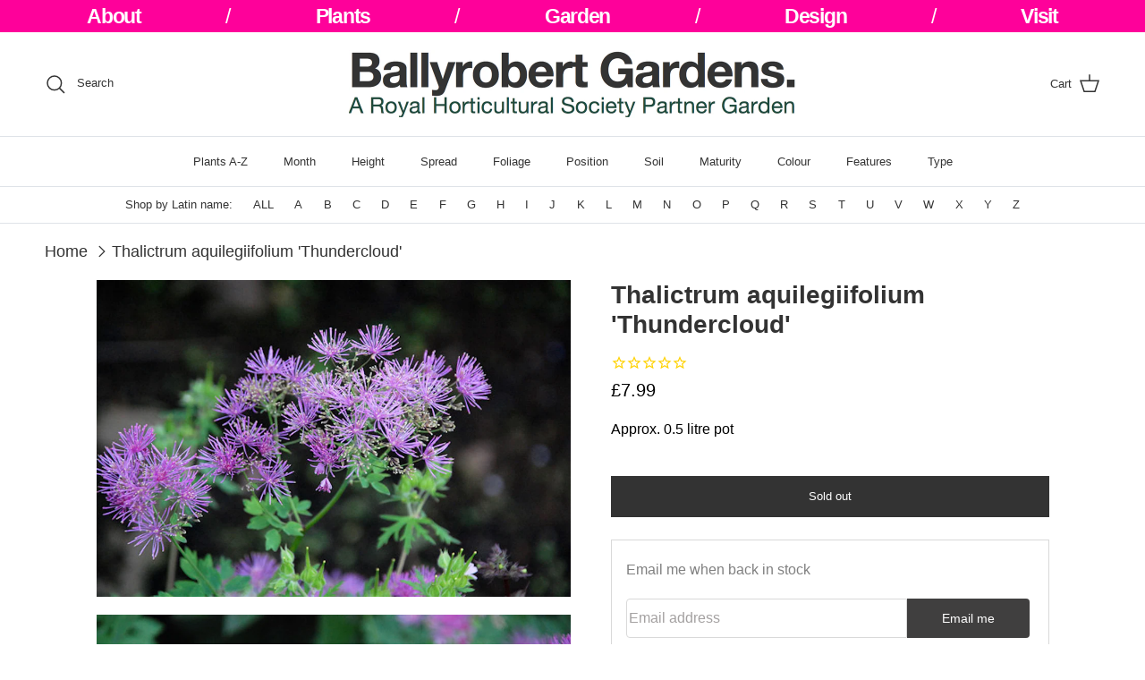

--- FILE ---
content_type: text/html; charset=utf-8
request_url: https://www.ballyrobertgardens.com/products/thalictrum-aquilegiifolium-thundercloud
body_size: 30785
content:
<!doctype html>
<html class="no-js" lang="en" dir="ltr">
<head><meta charset="utf-8">
<meta name="viewport" content="width=device-width,initial-scale=1">
<title>Thalictrum aquilegiifolium &#39;Thundercloud&#39; &ndash; Ballyrobert Gardens</title><link rel="canonical" href="https://www.ballyrobertgardens.com/products/thalictrum-aquilegiifolium-thundercloud"><meta name="description" content="About this cultivar: Thalictrum aquilegiifolium &#39;Thundercloud&#39; is probably the tallest of the species and one of the showiest Meadow-Rues. The species? It has leaves composed of frilled leaflets resembling those of aquilegia (hence the species name) and in early summer it bears clusters of fluffy puffy (thats the stric"><meta property="og:site_name" content="Ballyrobert Gardens">
<meta property="og:url" content="https://www.ballyrobertgardens.com/products/thalictrum-aquilegiifolium-thundercloud">
<meta property="og:title" content="Thalictrum aquilegiifolium &#39;Thundercloud&#39;">
<meta property="og:type" content="product">
<meta property="og:description" content="About this cultivar: Thalictrum aquilegiifolium &#39;Thundercloud&#39; is probably the tallest of the species and one of the showiest Meadow-Rues. The species? It has leaves composed of frilled leaflets resembling those of aquilegia (hence the species name) and in early summer it bears clusters of fluffy puffy (thats the stric"><meta property="og:image" content="http://www.ballyrobertgardens.com/cdn/shop/products/Thalictrum_aquilegiifolium_Thundercloud_1_nbrcg_wi_2x3.JPG?crop=center&height=1200&v=1456498452&width=1200">
  <meta property="og:image:secure_url" content="https://www.ballyrobertgardens.com/cdn/shop/products/Thalictrum_aquilegiifolium_Thundercloud_1_nbrcg_wi_2x3.JPG?crop=center&height=1200&v=1456498452&width=1200">
  <meta property="og:image:width" content="999">
  <meta property="og:image:height" content="666"><meta property="og:price:amount" content="7.99">
  <meta property="og:price:currency" content="GBP"><meta name="twitter:card" content="summary_large_image">
<meta name="twitter:title" content="Thalictrum aquilegiifolium &#39;Thundercloud&#39;">
<meta name="twitter:description" content="About this cultivar: Thalictrum aquilegiifolium &#39;Thundercloud&#39; is probably the tallest of the species and one of the showiest Meadow-Rues. The species? It has leaves composed of frilled leaflets resembling those of aquilegia (hence the species name) and in early summer it bears clusters of fluffy puffy (thats the stric">
<style>:root {
  --page-container-width:          2200px;
  --reading-container-width:       720px;
  --divider-opacity:               0.14;
  --gutter-large:                  30px;
  --gutter-desktop:                20px;
  --gutter-mobile:                 16px;
  --section-padding:               50px;
  --larger-section-padding:        80px;
  --larger-section-padding-mobile: 60px;
  --largest-section-padding:       110px;
  --aos-animate-duration:          0.6s;

  --base-font-family:              Helvetica, Arial, sans-serif;
  --base-font-weight:              400;
  --base-font-style:               normal;
  --heading-font-family:           Helvetica, Arial, sans-serif;
  --heading-font-weight:           700;
  --heading-font-style:            normal;
  --heading-font-letter-spacing:   normal;
  --logo-font-family:              Helvetica, Arial, sans-serif;
  --logo-font-weight:              400;
  --logo-font-style:               normal;
  --nav-font-family:               Helvetica, Arial, sans-serif;
  --nav-font-weight:               400;
  --nav-font-style:                normal;

  --base-text-size:16px;
  --base-line-height:              1.6;
  --input-text-size:16px;
  --smaller-text-size-1:13px;
  --smaller-text-size-2:14px;
  --smaller-text-size-3:13px;
  --smaller-text-size-4:12px;
  --larger-text-size:28px;
  --super-large-text-size:49px;
  --super-large-mobile-text-size:22px;
  --larger-mobile-text-size:22px;
  --logo-text-size:26px;--btn-letter-spacing: normal;
    --btn-text-transform: none;
    --button-text-size: 16px;
    --quickbuy-button-text-size: 14px;
    --small-feature-link-font-size: 1em;
    --input-btn-padding-top: 13px;
    --input-btn-padding-bottom: 13px;--heading-text-transform:none;
  --nav-text-size:                      13px;
  --mobile-menu-font-weight:            600;

  --body-bg-color:                      255 255 255;
  --bg-color:                           255 255 255;
  --body-text-color:                    51 51 51;
  --text-color:                         51 51 51;

  --header-text-col:                    #333333;--header-text-hover-col:             var(--main-nav-link-hover-col);--header-bg-col:                     #ffffff;
  --heading-color:                     51 51 51;
  --body-heading-color:                51 51 51;
  --heading-divider-col:               #dfe3e8;

  --logo-col:                          #333333;
  --main-nav-bg:                       #ffffff;
  --main-nav-link-col:                 #333333;
  --main-nav-link-hover-col:           #fe019a;
  --main-nav-link-featured-col:        #ff3030;

  --link-color:                        51 51 51;
  --body-link-color:                   51 51 51;

  --btn-bg-color:                        51 51 51;
  --btn-bg-hover-color:                  254 1 154;
  --btn-border-color:                    51 51 51;
  --btn-border-hover-color:              254 1 154;
  --btn-text-color:                      255 255 255;
  --btn-text-hover-color:                255 255 255;--btn-alt-bg-color:                    255 255 255;
  --btn-alt-text-color:                  51 51 51;
  --btn-alt-border-color:                51 51 51;
  --btn-alt-border-hover-color:          51 51 51;--btn-ter-bg-color:                    235 235 235;
  --btn-ter-text-color:                  0 0 0;
  --btn-ter-bg-hover-color:              51 51 51;
  --btn-ter-text-hover-color:            255 255 255;--btn-border-radius: 0;
    --btn-inspired-border-radius: 0;--color-scheme-default:                             #ffffff;
  --color-scheme-default-color:                       255 255 255;
  --color-scheme-default-text-color:                  51 51 51;
  --color-scheme-default-head-color:                  51 51 51;
  --color-scheme-default-link-color:                  51 51 51;
  --color-scheme-default-btn-text-color:              255 255 255;
  --color-scheme-default-btn-text-hover-color:        255 255 255;
  --color-scheme-default-btn-bg-color:                51 51 51;
  --color-scheme-default-btn-bg-hover-color:          254 1 154;
  --color-scheme-default-btn-border-color:            51 51 51;
  --color-scheme-default-btn-border-hover-color:      254 1 154;
  --color-scheme-default-btn-alt-text-color:          51 51 51;
  --color-scheme-default-btn-alt-bg-color:            255 255 255;
  --color-scheme-default-btn-alt-border-color:        51 51 51;
  --color-scheme-default-btn-alt-border-hover-color:  51 51 51;

  --color-scheme-1:                             linear-gradient(180deg, rgba(240, 69, 87, 1), rgba(221, 39, 57, 1) 100%);
  --color-scheme-1-color:                       252 250 243;
  --color-scheme-1-text-color:                  51 51 51;
  --color-scheme-1-head-color:                  51 51 51;
  --color-scheme-1-link-color:                  254 1 154;
  --color-scheme-1-btn-text-color:              255 255 255;
  --color-scheme-1-btn-text-hover-color:        255 255 255;
  --color-scheme-1-btn-bg-color:                51 51 51;
  --color-scheme-1-btn-bg-hover-color:          0 0 0;
  --color-scheme-1-btn-border-color:            51 51 51;
  --color-scheme-1-btn-border-hover-color:      0 0 0;
  --color-scheme-1-btn-alt-text-color:          51 51 51;
  --color-scheme-1-btn-alt-bg-color:            255 255 255;
  --color-scheme-1-btn-alt-border-color:        51 51 51;
  --color-scheme-1-btn-alt-border-hover-color:  51 51 51;

  --color-scheme-2:                             linear-gradient(180deg, rgba(240, 69, 87, 1), rgba(221, 39, 57, 1) 100%);
  --color-scheme-2-color:                       254 1 154;
  --color-scheme-2-text-color:                  51 51 51;
  --color-scheme-2-head-color:                  51 51 51;
  --color-scheme-2-link-color:                  254 1 154;
  --color-scheme-2-btn-text-color:              255 255 255;
  --color-scheme-2-btn-text-hover-color:        255 255 255;
  --color-scheme-2-btn-bg-color:                51 51 51;
  --color-scheme-2-btn-bg-hover-color:          0 0 0;
  --color-scheme-2-btn-border-color:            51 51 51;
  --color-scheme-2-btn-border-hover-color:      0 0 0;
  --color-scheme-2-btn-alt-text-color:          51 51 51;
  --color-scheme-2-btn-alt-bg-color:            255 255 255;
  --color-scheme-2-btn-alt-border-color:        51 51 51;
  --color-scheme-2-btn-alt-border-hover-color:  51 51 51;

  /* Shop Pay payment terms */
  --payment-terms-background-color:    #ffffff;--quickbuy-bg: 255 255 255;--body-input-background-color:       rgb(var(--body-bg-color));
  --input-background-color:            rgb(var(--body-bg-color));
  --body-input-text-color:             var(--body-text-color);
  --input-text-color:                  var(--body-text-color);
  --body-input-border-color:           rgb(204, 204, 204);
  --input-border-color:                rgb(204, 204, 204);
  --input-border-color-hover:          rgb(143, 143, 143);
  --input-border-color-active:         rgb(51, 51, 51);

  --swatch-cross-svg:                  url("data:image/svg+xml,%3Csvg xmlns='http://www.w3.org/2000/svg' width='240' height='240' viewBox='0 0 24 24' fill='none' stroke='rgb(204, 204, 204)' stroke-width='0.09' preserveAspectRatio='none' %3E%3Cline x1='24' y1='0' x2='0' y2='24'%3E%3C/line%3E%3C/svg%3E");
  --swatch-cross-hover:                url("data:image/svg+xml,%3Csvg xmlns='http://www.w3.org/2000/svg' width='240' height='240' viewBox='0 0 24 24' fill='none' stroke='rgb(143, 143, 143)' stroke-width='0.09' preserveAspectRatio='none' %3E%3Cline x1='24' y1='0' x2='0' y2='24'%3E%3C/line%3E%3C/svg%3E");
  --swatch-cross-active:               url("data:image/svg+xml,%3Csvg xmlns='http://www.w3.org/2000/svg' width='240' height='240' viewBox='0 0 24 24' fill='none' stroke='rgb(51, 51, 51)' stroke-width='0.09' preserveAspectRatio='none' %3E%3Cline x1='24' y1='0' x2='0' y2='24'%3E%3C/line%3E%3C/svg%3E");

  --footer-divider-col:                #333333;
  --footer-text-col:                   51 51 51;
  --footer-heading-col:                51 51 51;
  --footer-bg-col:                     255 255 255;--product-label-overlay-justify: flex-start;--product-label-overlay-align: flex-start;--product-label-overlay-reduction-text:   #ffffff;
  --product-label-overlay-reduction-bg:     #ff3030;
  --product-label-overlay-reduction-text-weight: 600;
  --product-label-overlay-stock-text:       #ffffff;
  --product-label-overlay-stock-bg:         #fe019a;
  --product-label-overlay-new-text:         #ffffff;
  --product-label-overlay-new-bg:           #fe019a;
  --product-label-overlay-meta-text:        #fe019a;
  --product-label-overlay-meta-bg:          #fe019a;
  --product-label-sale-text:                #ff3030;
  --product-label-sold-text:                #fe019a;
  --product-label-preorder-text:            #3ea36a;

  --product-block-crop-align:               center;

  
  --product-block-price-align:              center;
  --product-block-price-item-margin-start:  .25rem;
  --product-block-price-item-margin-end:    .25rem;
  

  

  --collection-block-image-position:   center center;

  --swatch-picker-image-size:          40px;
  --swatch-crop-align:                 center center;

  --image-overlay-text-color:          255 255 255;--image-overlay-bg:                  rgba(255, 255, 255, 0.0);
  --image-overlay-shadow-start:        rgb(0 0 0 / 0.0);
  --image-overlay-box-opacity:         0.0;--product-inventory-ok-box-color:            #f2faf0;
  --product-inventory-ok-text-color:           #108043;
  --product-inventory-ok-icon-box-fill-color:  #fff;
  --product-inventory-low-box-color:           #fe019a;
  --product-inventory-low-text-color:          #ffffff;
  --product-inventory-low-icon-box-fill-color: none;
  --product-inventory-low-text-color-channels: 16, 128, 67;
  --product-inventory-ok-text-color-channels:  255, 255, 255;

  --rating-star-color: 254 1 154;--overlay-align-left: start;
    --overlay-align-right: end;}html[dir=rtl] {
  --overlay-right-text-m-left: 0;
  --overlay-right-text-m-right: auto;
  --overlay-left-shadow-left-left: 15%;
  --overlay-left-shadow-left-right: -50%;
  --overlay-left-shadow-right-left: -85%;
  --overlay-left-shadow-right-right: 0;
}.image-overlay--bg-box .text-overlay .text-overlay__text {
    --image-overlay-box-bg: 255 255 255;
    --heading-color: var(--body-heading-color);
    --text-color: var(--body-text-color);
    --link-color: var(--body-link-color);
  }::selection {
    background: rgb(var(--body-heading-color));
    color: rgb(var(--body-bg-color));
  }
  ::-moz-selection {
    background: rgb(var(--body-heading-color));
    color: rgb(var(--body-bg-color));
  }.use-color-scheme--default {
  --product-label-sale-text:           #ff3030;
  --product-label-sold-text:           #fe019a;
  --product-label-preorder-text:       #3ea36a;
  --input-background-color:            rgb(var(--body-bg-color));
  --input-text-color:                  var(--body-input-text-color);
  --input-border-color:                rgb(204, 204, 204);
  --input-border-color-hover:          rgb(143, 143, 143);
  --input-border-color-active:         rgb(51, 51, 51);
}</style>

  <link href="//www.ballyrobertgardens.com/cdn/shop/t/72/assets/main.css?v=172312757779536793001754385921" rel="stylesheet" type="text/css" media="all" />
<script>
    document.documentElement.className = document.documentElement.className.replace('no-js', 'js');

    window.theme = {
      info: {
        name: 'Symmetry',
        version: '8.0.0'
      },
      device: {
        hasTouch: window.matchMedia('(any-pointer: coarse)').matches,
        hasHover: window.matchMedia('(hover: hover)').matches
      },
      mediaQueries: {
        md: '(min-width: 768px)',
        productMediaCarouselBreak: '(min-width: 1041px)'
      },
      routes: {
        base: 'https://www.ballyrobertgardens.com',
        cart: '/cart',
        cartAdd: '/cart/add.js',
        cartUpdate: '/cart/update.js',
        predictiveSearch: '/search/suggest'
      },
      strings: {
        cartTermsConfirmation: "You must agree to the terms and conditions before continuing.",
        cartItemsQuantityError: "You can only add [QUANTITY] of this item to your cart.",
        generalSearchViewAll: "View all search results",
        noStock: "Sold out",
        noVariant: "Unavailable",
        productsProductChooseA: "Choose a",
        generalSearchPages: "Pages",
        generalSearchNoResultsWithoutTerms: "Sorry, we couldnʼt find any results",
        shippingCalculator: {
          singleRate: "There is one shipping rate for this destination:",
          multipleRates: "There are multiple shipping rates for this destination:",
          noRates: "We do not ship to this destination."
        },
        regularPrice: "Regular price",
        salePrice: "Sale price"
      },
      settings: {
        moneyWithCurrencyFormat: "£{{amount}} GBP",
        cartType: "page",
        afterAddToCart: "notification",
        quickbuyStyle: "off",
        externalLinksNewTab: true,
        internalLinksSmoothScroll: true
      }
    }

    theme.inlineNavigationCheck = function() {
      var pageHeader = document.querySelector('.pageheader'),
          inlineNavContainer = pageHeader.querySelector('.logo-area__left__inner'),
          inlineNav = inlineNavContainer.querySelector('.navigation--left');
      if (inlineNav && getComputedStyle(inlineNav).display != 'none') {
        var inlineMenuCentered = document.querySelector('.pageheader--layout-inline-menu-center'),
            logoContainer = document.querySelector('.logo-area__middle__inner');
        if(inlineMenuCentered) {
          var rightWidth = document.querySelector('.logo-area__right__inner').clientWidth,
              middleWidth = logoContainer.clientWidth,
              logoArea = document.querySelector('.logo-area'),
              computedLogoAreaStyle = getComputedStyle(logoArea),
              logoAreaInnerWidth = logoArea.clientWidth - Math.ceil(parseFloat(computedLogoAreaStyle.paddingLeft)) - Math.ceil(parseFloat(computedLogoAreaStyle.paddingRight)),
              availableNavWidth = logoAreaInnerWidth - Math.max(rightWidth, middleWidth) * 2 - 40;
          inlineNavContainer.style.maxWidth = availableNavWidth + 'px';
        }

        var firstInlineNavLink = inlineNav.querySelector('.navigation__item:first-child'),
            lastInlineNavLink = inlineNav.querySelector('.navigation__item:last-child');
        if (lastInlineNavLink) {
          var inlineNavWidth = null;
          if(document.querySelector('html[dir=rtl]')) {
            inlineNavWidth = firstInlineNavLink.offsetLeft - lastInlineNavLink.offsetLeft + firstInlineNavLink.offsetWidth;
          } else {
            inlineNavWidth = lastInlineNavLink.offsetLeft - firstInlineNavLink.offsetLeft + lastInlineNavLink.offsetWidth;
          }
          if (inlineNavContainer.offsetWidth >= inlineNavWidth) {
            pageHeader.classList.add('pageheader--layout-inline-permitted');
            var tallLogo = logoContainer.clientHeight > lastInlineNavLink.clientHeight + 20;
            if (tallLogo) {
              inlineNav.classList.add('navigation--tight-underline');
            } else {
              inlineNav.classList.remove('navigation--tight-underline');
            }
          } else {
            pageHeader.classList.remove('pageheader--layout-inline-permitted');
          }
        }
      }
    };

    theme.setInitialHeaderHeightProperty = () => {
      const section = document.querySelector('.section-header');
      if (section) {
        document.documentElement.style.setProperty('--theme-header-height', Math.ceil(section.clientHeight) + 'px');
      }
    };
  </script>

  <script src="//www.ballyrobertgardens.com/cdn/shop/t/72/assets/main.js?v=150891663519462644191754385921" defer></script>
    <script src="//www.ballyrobertgardens.com/cdn/shop/t/72/assets/animate-on-scroll.js?v=15249566486942820451754385921" defer></script>
    <link href="//www.ballyrobertgardens.com/cdn/shop/t/72/assets/animate-on-scroll.css?v=135962721104954213331754385921" rel="stylesheet" type="text/css" media="all" />
  

  <script>window.performance && window.performance.mark && window.performance.mark('shopify.content_for_header.start');</script><meta name="google-site-verification" content="Am82mAk_qIhcCMVKQzdNnse-hfK_i6Wx9emYwz97iMY">
<meta id="shopify-digital-wallet" name="shopify-digital-wallet" content="/10692032/digital_wallets/dialog">
<meta name="shopify-checkout-api-token" content="e14b081ce87a0dd382547f2b51b54fdb">
<meta id="in-context-paypal-metadata" data-shop-id="10692032" data-venmo-supported="false" data-environment="production" data-locale="en_US" data-paypal-v4="true" data-currency="GBP">
<link rel="alternate" type="application/json+oembed" href="https://www.ballyrobertgardens.com/products/thalictrum-aquilegiifolium-thundercloud.oembed">
<script async="async" src="/checkouts/internal/preloads.js?locale=en-GB"></script>
<script id="apple-pay-shop-capabilities" type="application/json">{"shopId":10692032,"countryCode":"GB","currencyCode":"GBP","merchantCapabilities":["supports3DS"],"merchantId":"gid:\/\/shopify\/Shop\/10692032","merchantName":"Ballyrobert Gardens","requiredBillingContactFields":["postalAddress","email"],"requiredShippingContactFields":["postalAddress","email"],"shippingType":"shipping","supportedNetworks":["visa","maestro","masterCard","amex","discover","elo"],"total":{"type":"pending","label":"Ballyrobert Gardens","amount":"1.00"},"shopifyPaymentsEnabled":true,"supportsSubscriptions":true}</script>
<script id="shopify-features" type="application/json">{"accessToken":"e14b081ce87a0dd382547f2b51b54fdb","betas":["rich-media-storefront-analytics"],"domain":"www.ballyrobertgardens.com","predictiveSearch":true,"shopId":10692032,"locale":"en"}</script>
<script>var Shopify = Shopify || {};
Shopify.shop = "ballyrobert-gardens.myshopify.com";
Shopify.locale = "en";
Shopify.currency = {"active":"GBP","rate":"1.0"};
Shopify.country = "GB";
Shopify.theme = {"name":"Updated copy of Updated copy of Symmetry","id":181191999868,"schema_name":"Symmetry","schema_version":"8.0.0","theme_store_id":568,"role":"main"};
Shopify.theme.handle = "null";
Shopify.theme.style = {"id":null,"handle":null};
Shopify.cdnHost = "www.ballyrobertgardens.com/cdn";
Shopify.routes = Shopify.routes || {};
Shopify.routes.root = "/";</script>
<script type="module">!function(o){(o.Shopify=o.Shopify||{}).modules=!0}(window);</script>
<script>!function(o){function n(){var o=[];function n(){o.push(Array.prototype.slice.apply(arguments))}return n.q=o,n}var t=o.Shopify=o.Shopify||{};t.loadFeatures=n(),t.autoloadFeatures=n()}(window);</script>
<script id="shop-js-analytics" type="application/json">{"pageType":"product"}</script>
<script defer="defer" async type="module" src="//www.ballyrobertgardens.com/cdn/shopifycloud/shop-js/modules/v2/client.init-shop-cart-sync_BT-GjEfc.en.esm.js"></script>
<script defer="defer" async type="module" src="//www.ballyrobertgardens.com/cdn/shopifycloud/shop-js/modules/v2/chunk.common_D58fp_Oc.esm.js"></script>
<script defer="defer" async type="module" src="//www.ballyrobertgardens.com/cdn/shopifycloud/shop-js/modules/v2/chunk.modal_xMitdFEc.esm.js"></script>
<script type="module">
  await import("//www.ballyrobertgardens.com/cdn/shopifycloud/shop-js/modules/v2/client.init-shop-cart-sync_BT-GjEfc.en.esm.js");
await import("//www.ballyrobertgardens.com/cdn/shopifycloud/shop-js/modules/v2/chunk.common_D58fp_Oc.esm.js");
await import("//www.ballyrobertgardens.com/cdn/shopifycloud/shop-js/modules/v2/chunk.modal_xMitdFEc.esm.js");

  window.Shopify.SignInWithShop?.initShopCartSync?.({"fedCMEnabled":true,"windoidEnabled":true});

</script>
<script>(function() {
  var isLoaded = false;
  function asyncLoad() {
    if (isLoaded) return;
    isLoaded = true;
    var urls = ["https:\/\/sfdr.co\/sfdr.js?sid=10104\u0026shop=ballyrobert-gardens.myshopify.com","https:\/\/a.mailmunch.co\/widgets\/site-312753-3db54def8c42c8c4d5b2298a0fe640eb2ae05767.js?shop=ballyrobert-gardens.myshopify.com","https:\/\/chimpstatic.com\/mcjs-connected\/js\/users\/898689830d7d56b3229cf10fc\/d42d5e8154cd115b885359b1e.js?shop=ballyrobert-gardens.myshopify.com"];
    for (var i = 0; i < urls.length; i++) {
      var s = document.createElement('script');
      s.type = 'text/javascript';
      s.async = true;
      s.src = urls[i];
      var x = document.getElementsByTagName('script')[0];
      x.parentNode.insertBefore(s, x);
    }
  };
  if(window.attachEvent) {
    window.attachEvent('onload', asyncLoad);
  } else {
    window.addEventListener('load', asyncLoad, false);
  }
})();</script>
<script id="__st">var __st={"a":10692032,"offset":0,"reqid":"88b7972f-cfc8-4cb0-9dbf-51c107d80de0-1769114733","pageurl":"www.ballyrobertgardens.com\/products\/thalictrum-aquilegiifolium-thundercloud","u":"d350142e7f1c","p":"product","rtyp":"product","rid":4861167302};</script>
<script>window.ShopifyPaypalV4VisibilityTracking = true;</script>
<script id="captcha-bootstrap">!function(){'use strict';const t='contact',e='account',n='new_comment',o=[[t,t],['blogs',n],['comments',n],[t,'customer']],c=[[e,'customer_login'],[e,'guest_login'],[e,'recover_customer_password'],[e,'create_customer']],r=t=>t.map((([t,e])=>`form[action*='/${t}']:not([data-nocaptcha='true']) input[name='form_type'][value='${e}']`)).join(','),a=t=>()=>t?[...document.querySelectorAll(t)].map((t=>t.form)):[];function s(){const t=[...o],e=r(t);return a(e)}const i='password',u='form_key',d=['recaptcha-v3-token','g-recaptcha-response','h-captcha-response',i],f=()=>{try{return window.sessionStorage}catch{return}},m='__shopify_v',_=t=>t.elements[u];function p(t,e,n=!1){try{const o=window.sessionStorage,c=JSON.parse(o.getItem(e)),{data:r}=function(t){const{data:e,action:n}=t;return t[m]||n?{data:e,action:n}:{data:t,action:n}}(c);for(const[e,n]of Object.entries(r))t.elements[e]&&(t.elements[e].value=n);n&&o.removeItem(e)}catch(o){console.error('form repopulation failed',{error:o})}}const l='form_type',E='cptcha';function T(t){t.dataset[E]=!0}const w=window,h=w.document,L='Shopify',v='ce_forms',y='captcha';let A=!1;((t,e)=>{const n=(g='f06e6c50-85a8-45c8-87d0-21a2b65856fe',I='https://cdn.shopify.com/shopifycloud/storefront-forms-hcaptcha/ce_storefront_forms_captcha_hcaptcha.v1.5.2.iife.js',D={infoText:'Protected by hCaptcha',privacyText:'Privacy',termsText:'Terms'},(t,e,n)=>{const o=w[L][v],c=o.bindForm;if(c)return c(t,g,e,D).then(n);var r;o.q.push([[t,g,e,D],n]),r=I,A||(h.body.append(Object.assign(h.createElement('script'),{id:'captcha-provider',async:!0,src:r})),A=!0)});var g,I,D;w[L]=w[L]||{},w[L][v]=w[L][v]||{},w[L][v].q=[],w[L][y]=w[L][y]||{},w[L][y].protect=function(t,e){n(t,void 0,e),T(t)},Object.freeze(w[L][y]),function(t,e,n,w,h,L){const[v,y,A,g]=function(t,e,n){const i=e?o:[],u=t?c:[],d=[...i,...u],f=r(d),m=r(i),_=r(d.filter((([t,e])=>n.includes(e))));return[a(f),a(m),a(_),s()]}(w,h,L),I=t=>{const e=t.target;return e instanceof HTMLFormElement?e:e&&e.form},D=t=>v().includes(t);t.addEventListener('submit',(t=>{const e=I(t);if(!e)return;const n=D(e)&&!e.dataset.hcaptchaBound&&!e.dataset.recaptchaBound,o=_(e),c=g().includes(e)&&(!o||!o.value);(n||c)&&t.preventDefault(),c&&!n&&(function(t){try{if(!f())return;!function(t){const e=f();if(!e)return;const n=_(t);if(!n)return;const o=n.value;o&&e.removeItem(o)}(t);const e=Array.from(Array(32),(()=>Math.random().toString(36)[2])).join('');!function(t,e){_(t)||t.append(Object.assign(document.createElement('input'),{type:'hidden',name:u})),t.elements[u].value=e}(t,e),function(t,e){const n=f();if(!n)return;const o=[...t.querySelectorAll(`input[type='${i}']`)].map((({name:t})=>t)),c=[...d,...o],r={};for(const[a,s]of new FormData(t).entries())c.includes(a)||(r[a]=s);n.setItem(e,JSON.stringify({[m]:1,action:t.action,data:r}))}(t,e)}catch(e){console.error('failed to persist form',e)}}(e),e.submit())}));const S=(t,e)=>{t&&!t.dataset[E]&&(n(t,e.some((e=>e===t))),T(t))};for(const o of['focusin','change'])t.addEventListener(o,(t=>{const e=I(t);D(e)&&S(e,y())}));const B=e.get('form_key'),M=e.get(l),P=B&&M;t.addEventListener('DOMContentLoaded',(()=>{const t=y();if(P)for(const e of t)e.elements[l].value===M&&p(e,B);[...new Set([...A(),...v().filter((t=>'true'===t.dataset.shopifyCaptcha))])].forEach((e=>S(e,t)))}))}(h,new URLSearchParams(w.location.search),n,t,e,['guest_login'])})(!0,!0)}();</script>
<script integrity="sha256-4kQ18oKyAcykRKYeNunJcIwy7WH5gtpwJnB7kiuLZ1E=" data-source-attribution="shopify.loadfeatures" defer="defer" src="//www.ballyrobertgardens.com/cdn/shopifycloud/storefront/assets/storefront/load_feature-a0a9edcb.js" crossorigin="anonymous"></script>
<script data-source-attribution="shopify.dynamic_checkout.dynamic.init">var Shopify=Shopify||{};Shopify.PaymentButton=Shopify.PaymentButton||{isStorefrontPortableWallets:!0,init:function(){window.Shopify.PaymentButton.init=function(){};var t=document.createElement("script");t.src="https://www.ballyrobertgardens.com/cdn/shopifycloud/portable-wallets/latest/portable-wallets.en.js",t.type="module",document.head.appendChild(t)}};
</script>
<script data-source-attribution="shopify.dynamic_checkout.buyer_consent">
  function portableWalletsHideBuyerConsent(e){var t=document.getElementById("shopify-buyer-consent"),n=document.getElementById("shopify-subscription-policy-button");t&&n&&(t.classList.add("hidden"),t.setAttribute("aria-hidden","true"),n.removeEventListener("click",e))}function portableWalletsShowBuyerConsent(e){var t=document.getElementById("shopify-buyer-consent"),n=document.getElementById("shopify-subscription-policy-button");t&&n&&(t.classList.remove("hidden"),t.removeAttribute("aria-hidden"),n.addEventListener("click",e))}window.Shopify?.PaymentButton&&(window.Shopify.PaymentButton.hideBuyerConsent=portableWalletsHideBuyerConsent,window.Shopify.PaymentButton.showBuyerConsent=portableWalletsShowBuyerConsent);
</script>
<script data-source-attribution="shopify.dynamic_checkout.cart.bootstrap">document.addEventListener("DOMContentLoaded",(function(){function t(){return document.querySelector("shopify-accelerated-checkout-cart, shopify-accelerated-checkout")}if(t())Shopify.PaymentButton.init();else{new MutationObserver((function(e,n){t()&&(Shopify.PaymentButton.init(),n.disconnect())})).observe(document.body,{childList:!0,subtree:!0})}}));
</script>
<script id='scb4127' type='text/javascript' async='' src='https://www.ballyrobertgardens.com/cdn/shopifycloud/privacy-banner/storefront-banner.js'></script><link id="shopify-accelerated-checkout-styles" rel="stylesheet" media="screen" href="https://www.ballyrobertgardens.com/cdn/shopifycloud/portable-wallets/latest/accelerated-checkout-backwards-compat.css" crossorigin="anonymous">
<style id="shopify-accelerated-checkout-cart">
        #shopify-buyer-consent {
  margin-top: 1em;
  display: inline-block;
  width: 100%;
}

#shopify-buyer-consent.hidden {
  display: none;
}

#shopify-subscription-policy-button {
  background: none;
  border: none;
  padding: 0;
  text-decoration: underline;
  font-size: inherit;
  cursor: pointer;
}

#shopify-subscription-policy-button::before {
  box-shadow: none;
}

      </style>
<script id="sections-script" data-sections="footer" defer="defer" src="//www.ballyrobertgardens.com/cdn/shop/t/72/compiled_assets/scripts.js?v=1625"></script>
<script>window.performance && window.performance.mark && window.performance.mark('shopify.content_for_header.end');</script>
<!-- CC Custom Head Start --><!-- CC Custom Head End --><script src="https://cdn.shopify.com/extensions/62e34f13-f8bb-404b-a7f6-57a5058a9a3d/sc-back-in-stock-15/assets/sc-bis-index.js" type="text/javascript" defer="defer"></script>
<link href="https://monorail-edge.shopifysvc.com" rel="dns-prefetch">
<script>(function(){if ("sendBeacon" in navigator && "performance" in window) {try {var session_token_from_headers = performance.getEntriesByType('navigation')[0].serverTiming.find(x => x.name == '_s').description;} catch {var session_token_from_headers = undefined;}var session_cookie_matches = document.cookie.match(/_shopify_s=([^;]*)/);var session_token_from_cookie = session_cookie_matches && session_cookie_matches.length === 2 ? session_cookie_matches[1] : "";var session_token = session_token_from_headers || session_token_from_cookie || "";function handle_abandonment_event(e) {var entries = performance.getEntries().filter(function(entry) {return /monorail-edge.shopifysvc.com/.test(entry.name);});if (!window.abandonment_tracked && entries.length === 0) {window.abandonment_tracked = true;var currentMs = Date.now();var navigation_start = performance.timing.navigationStart;var payload = {shop_id: 10692032,url: window.location.href,navigation_start,duration: currentMs - navigation_start,session_token,page_type: "product"};window.navigator.sendBeacon("https://monorail-edge.shopifysvc.com/v1/produce", JSON.stringify({schema_id: "online_store_buyer_site_abandonment/1.1",payload: payload,metadata: {event_created_at_ms: currentMs,event_sent_at_ms: currentMs}}));}}window.addEventListener('pagehide', handle_abandonment_event);}}());</script>
<script id="web-pixels-manager-setup">(function e(e,d,r,n,o){if(void 0===o&&(o={}),!Boolean(null===(a=null===(i=window.Shopify)||void 0===i?void 0:i.analytics)||void 0===a?void 0:a.replayQueue)){var i,a;window.Shopify=window.Shopify||{};var t=window.Shopify;t.analytics=t.analytics||{};var s=t.analytics;s.replayQueue=[],s.publish=function(e,d,r){return s.replayQueue.push([e,d,r]),!0};try{self.performance.mark("wpm:start")}catch(e){}var l=function(){var e={modern:/Edge?\/(1{2}[4-9]|1[2-9]\d|[2-9]\d{2}|\d{4,})\.\d+(\.\d+|)|Firefox\/(1{2}[4-9]|1[2-9]\d|[2-9]\d{2}|\d{4,})\.\d+(\.\d+|)|Chrom(ium|e)\/(9{2}|\d{3,})\.\d+(\.\d+|)|(Maci|X1{2}).+ Version\/(15\.\d+|(1[6-9]|[2-9]\d|\d{3,})\.\d+)([,.]\d+|)( \(\w+\)|)( Mobile\/\w+|) Safari\/|Chrome.+OPR\/(9{2}|\d{3,})\.\d+\.\d+|(CPU[ +]OS|iPhone[ +]OS|CPU[ +]iPhone|CPU IPhone OS|CPU iPad OS)[ +]+(15[._]\d+|(1[6-9]|[2-9]\d|\d{3,})[._]\d+)([._]\d+|)|Android:?[ /-](13[3-9]|1[4-9]\d|[2-9]\d{2}|\d{4,})(\.\d+|)(\.\d+|)|Android.+Firefox\/(13[5-9]|1[4-9]\d|[2-9]\d{2}|\d{4,})\.\d+(\.\d+|)|Android.+Chrom(ium|e)\/(13[3-9]|1[4-9]\d|[2-9]\d{2}|\d{4,})\.\d+(\.\d+|)|SamsungBrowser\/([2-9]\d|\d{3,})\.\d+/,legacy:/Edge?\/(1[6-9]|[2-9]\d|\d{3,})\.\d+(\.\d+|)|Firefox\/(5[4-9]|[6-9]\d|\d{3,})\.\d+(\.\d+|)|Chrom(ium|e)\/(5[1-9]|[6-9]\d|\d{3,})\.\d+(\.\d+|)([\d.]+$|.*Safari\/(?![\d.]+ Edge\/[\d.]+$))|(Maci|X1{2}).+ Version\/(10\.\d+|(1[1-9]|[2-9]\d|\d{3,})\.\d+)([,.]\d+|)( \(\w+\)|)( Mobile\/\w+|) Safari\/|Chrome.+OPR\/(3[89]|[4-9]\d|\d{3,})\.\d+\.\d+|(CPU[ +]OS|iPhone[ +]OS|CPU[ +]iPhone|CPU IPhone OS|CPU iPad OS)[ +]+(10[._]\d+|(1[1-9]|[2-9]\d|\d{3,})[._]\d+)([._]\d+|)|Android:?[ /-](13[3-9]|1[4-9]\d|[2-9]\d{2}|\d{4,})(\.\d+|)(\.\d+|)|Mobile Safari.+OPR\/([89]\d|\d{3,})\.\d+\.\d+|Android.+Firefox\/(13[5-9]|1[4-9]\d|[2-9]\d{2}|\d{4,})\.\d+(\.\d+|)|Android.+Chrom(ium|e)\/(13[3-9]|1[4-9]\d|[2-9]\d{2}|\d{4,})\.\d+(\.\d+|)|Android.+(UC? ?Browser|UCWEB|U3)[ /]?(15\.([5-9]|\d{2,})|(1[6-9]|[2-9]\d|\d{3,})\.\d+)\.\d+|SamsungBrowser\/(5\.\d+|([6-9]|\d{2,})\.\d+)|Android.+MQ{2}Browser\/(14(\.(9|\d{2,})|)|(1[5-9]|[2-9]\d|\d{3,})(\.\d+|))(\.\d+|)|K[Aa][Ii]OS\/(3\.\d+|([4-9]|\d{2,})\.\d+)(\.\d+|)/},d=e.modern,r=e.legacy,n=navigator.userAgent;return n.match(d)?"modern":n.match(r)?"legacy":"unknown"}(),u="modern"===l?"modern":"legacy",c=(null!=n?n:{modern:"",legacy:""})[u],f=function(e){return[e.baseUrl,"/wpm","/b",e.hashVersion,"modern"===e.buildTarget?"m":"l",".js"].join("")}({baseUrl:d,hashVersion:r,buildTarget:u}),m=function(e){var d=e.version,r=e.bundleTarget,n=e.surface,o=e.pageUrl,i=e.monorailEndpoint;return{emit:function(e){var a=e.status,t=e.errorMsg,s=(new Date).getTime(),l=JSON.stringify({metadata:{event_sent_at_ms:s},events:[{schema_id:"web_pixels_manager_load/3.1",payload:{version:d,bundle_target:r,page_url:o,status:a,surface:n,error_msg:t},metadata:{event_created_at_ms:s}}]});if(!i)return console&&console.warn&&console.warn("[Web Pixels Manager] No Monorail endpoint provided, skipping logging."),!1;try{return self.navigator.sendBeacon.bind(self.navigator)(i,l)}catch(e){}var u=new XMLHttpRequest;try{return u.open("POST",i,!0),u.setRequestHeader("Content-Type","text/plain"),u.send(l),!0}catch(e){return console&&console.warn&&console.warn("[Web Pixels Manager] Got an unhandled error while logging to Monorail."),!1}}}}({version:r,bundleTarget:l,surface:e.surface,pageUrl:self.location.href,monorailEndpoint:e.monorailEndpoint});try{o.browserTarget=l,function(e){var d=e.src,r=e.async,n=void 0===r||r,o=e.onload,i=e.onerror,a=e.sri,t=e.scriptDataAttributes,s=void 0===t?{}:t,l=document.createElement("script"),u=document.querySelector("head"),c=document.querySelector("body");if(l.async=n,l.src=d,a&&(l.integrity=a,l.crossOrigin="anonymous"),s)for(var f in s)if(Object.prototype.hasOwnProperty.call(s,f))try{l.dataset[f]=s[f]}catch(e){}if(o&&l.addEventListener("load",o),i&&l.addEventListener("error",i),u)u.appendChild(l);else{if(!c)throw new Error("Did not find a head or body element to append the script");c.appendChild(l)}}({src:f,async:!0,onload:function(){if(!function(){var e,d;return Boolean(null===(d=null===(e=window.Shopify)||void 0===e?void 0:e.analytics)||void 0===d?void 0:d.initialized)}()){var d=window.webPixelsManager.init(e)||void 0;if(d){var r=window.Shopify.analytics;r.replayQueue.forEach((function(e){var r=e[0],n=e[1],o=e[2];d.publishCustomEvent(r,n,o)})),r.replayQueue=[],r.publish=d.publishCustomEvent,r.visitor=d.visitor,r.initialized=!0}}},onerror:function(){return m.emit({status:"failed",errorMsg:"".concat(f," has failed to load")})},sri:function(e){var d=/^sha384-[A-Za-z0-9+/=]+$/;return"string"==typeof e&&d.test(e)}(c)?c:"",scriptDataAttributes:o}),m.emit({status:"loading"})}catch(e){m.emit({status:"failed",errorMsg:(null==e?void 0:e.message)||"Unknown error"})}}})({shopId: 10692032,storefrontBaseUrl: "https://www.ballyrobertgardens.com",extensionsBaseUrl: "https://extensions.shopifycdn.com/cdn/shopifycloud/web-pixels-manager",monorailEndpoint: "https://monorail-edge.shopifysvc.com/unstable/produce_batch",surface: "storefront-renderer",enabledBetaFlags: ["2dca8a86"],webPixelsConfigList: [{"id":"1743552892","configuration":"{\"store_id\":\"10104\"}","eventPayloadVersion":"v1","runtimeContext":"STRICT","scriptVersion":"78620b807a4780e461f22abf187ebcc5","type":"APP","apiClientId":210101,"privacyPurposes":["ANALYTICS"],"dataSharingAdjustments":{"protectedCustomerApprovalScopes":["read_customer_personal_data"]}},{"id":"973242748","configuration":"{\"config\":\"{\\\"pixel_id\\\":\\\"G-HXXGF29K4N\\\",\\\"google_tag_ids\\\":[\\\"G-HXXGF29K4N\\\",\\\"AW-929566423\\\",\\\"GT-PZVZZGS\\\"],\\\"target_country\\\":\\\"GB\\\",\\\"gtag_events\\\":[{\\\"type\\\":\\\"search\\\",\\\"action_label\\\":[\\\"G-HXXGF29K4N\\\",\\\"AW-929566423\\\/H9bSCJvyn4sBENedoLsD\\\"]},{\\\"type\\\":\\\"begin_checkout\\\",\\\"action_label\\\":[\\\"G-HXXGF29K4N\\\",\\\"AW-929566423\\\/ipIsCJjyn4sBENedoLsD\\\"]},{\\\"type\\\":\\\"view_item\\\",\\\"action_label\\\":[\\\"G-HXXGF29K4N\\\",\\\"AW-929566423\\\/_5cDCJLyn4sBENedoLsD\\\",\\\"MC-ERPYNL406S\\\"]},{\\\"type\\\":\\\"purchase\\\",\\\"action_label\\\":[\\\"G-HXXGF29K4N\\\",\\\"AW-929566423\\\/iH1VCI_yn4sBENedoLsD\\\",\\\"MC-ERPYNL406S\\\"]},{\\\"type\\\":\\\"page_view\\\",\\\"action_label\\\":[\\\"G-HXXGF29K4N\\\",\\\"AW-929566423\\\/ATlaCIzyn4sBENedoLsD\\\",\\\"MC-ERPYNL406S\\\"]},{\\\"type\\\":\\\"add_payment_info\\\",\\\"action_label\\\":[\\\"G-HXXGF29K4N\\\",\\\"AW-929566423\\\/cA2gCJ7yn4sBENedoLsD\\\"]},{\\\"type\\\":\\\"add_to_cart\\\",\\\"action_label\\\":[\\\"G-HXXGF29K4N\\\",\\\"AW-929566423\\\/6VpQCJXyn4sBENedoLsD\\\"]}],\\\"enable_monitoring_mode\\\":false}\"}","eventPayloadVersion":"v1","runtimeContext":"OPEN","scriptVersion":"b2a88bafab3e21179ed38636efcd8a93","type":"APP","apiClientId":1780363,"privacyPurposes":[],"dataSharingAdjustments":{"protectedCustomerApprovalScopes":["read_customer_address","read_customer_email","read_customer_name","read_customer_personal_data","read_customer_phone"]}},{"id":"shopify-app-pixel","configuration":"{}","eventPayloadVersion":"v1","runtimeContext":"STRICT","scriptVersion":"0450","apiClientId":"shopify-pixel","type":"APP","privacyPurposes":["ANALYTICS","MARKETING"]},{"id":"shopify-custom-pixel","eventPayloadVersion":"v1","runtimeContext":"LAX","scriptVersion":"0450","apiClientId":"shopify-pixel","type":"CUSTOM","privacyPurposes":["ANALYTICS","MARKETING"]}],isMerchantRequest: false,initData: {"shop":{"name":"Ballyrobert Gardens","paymentSettings":{"currencyCode":"GBP"},"myshopifyDomain":"ballyrobert-gardens.myshopify.com","countryCode":"GB","storefrontUrl":"https:\/\/www.ballyrobertgardens.com"},"customer":null,"cart":null,"checkout":null,"productVariants":[{"price":{"amount":7.99,"currencyCode":"GBP"},"product":{"title":"Thalictrum aquilegiifolium 'Thundercloud'","vendor":"Ballyrobert Gardens","id":"4861167302","untranslatedTitle":"Thalictrum aquilegiifolium 'Thundercloud'","url":"\/products\/thalictrum-aquilegiifolium-thundercloud","type":"Plant"},"id":"15931295750","image":{"src":"\/\/www.ballyrobertgardens.com\/cdn\/shop\/products\/Thalictrum_aquilegiifolium_Thundercloud_1_nbrcg_wi_2x3.JPG?v=1456498452"},"sku":"","title":"Approx. 0.5 litre pot","untranslatedTitle":"Approx. 0.5 litre pot"}],"purchasingCompany":null},},"https://www.ballyrobertgardens.com/cdn","fcfee988w5aeb613cpc8e4bc33m6693e112",{"modern":"","legacy":""},{"shopId":"10692032","storefrontBaseUrl":"https:\/\/www.ballyrobertgardens.com","extensionBaseUrl":"https:\/\/extensions.shopifycdn.com\/cdn\/shopifycloud\/web-pixels-manager","surface":"storefront-renderer","enabledBetaFlags":"[\"2dca8a86\"]","isMerchantRequest":"false","hashVersion":"fcfee988w5aeb613cpc8e4bc33m6693e112","publish":"custom","events":"[[\"page_viewed\",{}],[\"product_viewed\",{\"productVariant\":{\"price\":{\"amount\":7.99,\"currencyCode\":\"GBP\"},\"product\":{\"title\":\"Thalictrum aquilegiifolium 'Thundercloud'\",\"vendor\":\"Ballyrobert Gardens\",\"id\":\"4861167302\",\"untranslatedTitle\":\"Thalictrum aquilegiifolium 'Thundercloud'\",\"url\":\"\/products\/thalictrum-aquilegiifolium-thundercloud\",\"type\":\"Plant\"},\"id\":\"15931295750\",\"image\":{\"src\":\"\/\/www.ballyrobertgardens.com\/cdn\/shop\/products\/Thalictrum_aquilegiifolium_Thundercloud_1_nbrcg_wi_2x3.JPG?v=1456498452\"},\"sku\":\"\",\"title\":\"Approx. 0.5 litre pot\",\"untranslatedTitle\":\"Approx. 0.5 litre pot\"}}]]"});</script><script>
  window.ShopifyAnalytics = window.ShopifyAnalytics || {};
  window.ShopifyAnalytics.meta = window.ShopifyAnalytics.meta || {};
  window.ShopifyAnalytics.meta.currency = 'GBP';
  var meta = {"product":{"id":4861167302,"gid":"gid:\/\/shopify\/Product\/4861167302","vendor":"Ballyrobert Gardens","type":"Plant","handle":"thalictrum-aquilegiifolium-thundercloud","variants":[{"id":15931295750,"price":799,"name":"Thalictrum aquilegiifolium 'Thundercloud' - Approx. 0.5 litre pot","public_title":"Approx. 0.5 litre pot","sku":""}],"remote":false},"page":{"pageType":"product","resourceType":"product","resourceId":4861167302,"requestId":"88b7972f-cfc8-4cb0-9dbf-51c107d80de0-1769114733"}};
  for (var attr in meta) {
    window.ShopifyAnalytics.meta[attr] = meta[attr];
  }
</script>
<script class="analytics">
  (function () {
    var customDocumentWrite = function(content) {
      var jquery = null;

      if (window.jQuery) {
        jquery = window.jQuery;
      } else if (window.Checkout && window.Checkout.$) {
        jquery = window.Checkout.$;
      }

      if (jquery) {
        jquery('body').append(content);
      }
    };

    var hasLoggedConversion = function(token) {
      if (token) {
        return document.cookie.indexOf('loggedConversion=' + token) !== -1;
      }
      return false;
    }

    var setCookieIfConversion = function(token) {
      if (token) {
        var twoMonthsFromNow = new Date(Date.now());
        twoMonthsFromNow.setMonth(twoMonthsFromNow.getMonth() + 2);

        document.cookie = 'loggedConversion=' + token + '; expires=' + twoMonthsFromNow;
      }
    }

    var trekkie = window.ShopifyAnalytics.lib = window.trekkie = window.trekkie || [];
    if (trekkie.integrations) {
      return;
    }
    trekkie.methods = [
      'identify',
      'page',
      'ready',
      'track',
      'trackForm',
      'trackLink'
    ];
    trekkie.factory = function(method) {
      return function() {
        var args = Array.prototype.slice.call(arguments);
        args.unshift(method);
        trekkie.push(args);
        return trekkie;
      };
    };
    for (var i = 0; i < trekkie.methods.length; i++) {
      var key = trekkie.methods[i];
      trekkie[key] = trekkie.factory(key);
    }
    trekkie.load = function(config) {
      trekkie.config = config || {};
      trekkie.config.initialDocumentCookie = document.cookie;
      var first = document.getElementsByTagName('script')[0];
      var script = document.createElement('script');
      script.type = 'text/javascript';
      script.onerror = function(e) {
        var scriptFallback = document.createElement('script');
        scriptFallback.type = 'text/javascript';
        scriptFallback.onerror = function(error) {
                var Monorail = {
      produce: function produce(monorailDomain, schemaId, payload) {
        var currentMs = new Date().getTime();
        var event = {
          schema_id: schemaId,
          payload: payload,
          metadata: {
            event_created_at_ms: currentMs,
            event_sent_at_ms: currentMs
          }
        };
        return Monorail.sendRequest("https://" + monorailDomain + "/v1/produce", JSON.stringify(event));
      },
      sendRequest: function sendRequest(endpointUrl, payload) {
        // Try the sendBeacon API
        if (window && window.navigator && typeof window.navigator.sendBeacon === 'function' && typeof window.Blob === 'function' && !Monorail.isIos12()) {
          var blobData = new window.Blob([payload], {
            type: 'text/plain'
          });

          if (window.navigator.sendBeacon(endpointUrl, blobData)) {
            return true;
          } // sendBeacon was not successful

        } // XHR beacon

        var xhr = new XMLHttpRequest();

        try {
          xhr.open('POST', endpointUrl);
          xhr.setRequestHeader('Content-Type', 'text/plain');
          xhr.send(payload);
        } catch (e) {
          console.log(e);
        }

        return false;
      },
      isIos12: function isIos12() {
        return window.navigator.userAgent.lastIndexOf('iPhone; CPU iPhone OS 12_') !== -1 || window.navigator.userAgent.lastIndexOf('iPad; CPU OS 12_') !== -1;
      }
    };
    Monorail.produce('monorail-edge.shopifysvc.com',
      'trekkie_storefront_load_errors/1.1',
      {shop_id: 10692032,
      theme_id: 181191999868,
      app_name: "storefront",
      context_url: window.location.href,
      source_url: "//www.ballyrobertgardens.com/cdn/s/trekkie.storefront.46a754ac07d08c656eb845cfbf513dd9a18d4ced.min.js"});

        };
        scriptFallback.async = true;
        scriptFallback.src = '//www.ballyrobertgardens.com/cdn/s/trekkie.storefront.46a754ac07d08c656eb845cfbf513dd9a18d4ced.min.js';
        first.parentNode.insertBefore(scriptFallback, first);
      };
      script.async = true;
      script.src = '//www.ballyrobertgardens.com/cdn/s/trekkie.storefront.46a754ac07d08c656eb845cfbf513dd9a18d4ced.min.js';
      first.parentNode.insertBefore(script, first);
    };
    trekkie.load(
      {"Trekkie":{"appName":"storefront","development":false,"defaultAttributes":{"shopId":10692032,"isMerchantRequest":null,"themeId":181191999868,"themeCityHash":"2136140717647488234","contentLanguage":"en","currency":"GBP","eventMetadataId":"3e0aeda3-7e69-4e05-8274-33ad7274e79a"},"isServerSideCookieWritingEnabled":true,"monorailRegion":"shop_domain","enabledBetaFlags":["65f19447"]},"Session Attribution":{},"S2S":{"facebookCapiEnabled":false,"source":"trekkie-storefront-renderer","apiClientId":580111}}
    );

    var loaded = false;
    trekkie.ready(function() {
      if (loaded) return;
      loaded = true;

      window.ShopifyAnalytics.lib = window.trekkie;

      var originalDocumentWrite = document.write;
      document.write = customDocumentWrite;
      try { window.ShopifyAnalytics.merchantGoogleAnalytics.call(this); } catch(error) {};
      document.write = originalDocumentWrite;

      window.ShopifyAnalytics.lib.page(null,{"pageType":"product","resourceType":"product","resourceId":4861167302,"requestId":"88b7972f-cfc8-4cb0-9dbf-51c107d80de0-1769114733","shopifyEmitted":true});

      var match = window.location.pathname.match(/checkouts\/(.+)\/(thank_you|post_purchase)/)
      var token = match? match[1]: undefined;
      if (!hasLoggedConversion(token)) {
        setCookieIfConversion(token);
        window.ShopifyAnalytics.lib.track("Viewed Product",{"currency":"GBP","variantId":15931295750,"productId":4861167302,"productGid":"gid:\/\/shopify\/Product\/4861167302","name":"Thalictrum aquilegiifolium 'Thundercloud' - Approx. 0.5 litre pot","price":"7.99","sku":"","brand":"Ballyrobert Gardens","variant":"Approx. 0.5 litre pot","category":"Plant","nonInteraction":true,"remote":false},undefined,undefined,{"shopifyEmitted":true});
      window.ShopifyAnalytics.lib.track("monorail:\/\/trekkie_storefront_viewed_product\/1.1",{"currency":"GBP","variantId":15931295750,"productId":4861167302,"productGid":"gid:\/\/shopify\/Product\/4861167302","name":"Thalictrum aquilegiifolium 'Thundercloud' - Approx. 0.5 litre pot","price":"7.99","sku":"","brand":"Ballyrobert Gardens","variant":"Approx. 0.5 litre pot","category":"Plant","nonInteraction":true,"remote":false,"referer":"https:\/\/www.ballyrobertgardens.com\/products\/thalictrum-aquilegiifolium-thundercloud"});
      }
    });


        var eventsListenerScript = document.createElement('script');
        eventsListenerScript.async = true;
        eventsListenerScript.src = "//www.ballyrobertgardens.com/cdn/shopifycloud/storefront/assets/shop_events_listener-3da45d37.js";
        document.getElementsByTagName('head')[0].appendChild(eventsListenerScript);

})();</script>
<script
  defer
  src="https://www.ballyrobertgardens.com/cdn/shopifycloud/perf-kit/shopify-perf-kit-3.0.4.min.js"
  data-application="storefront-renderer"
  data-shop-id="10692032"
  data-render-region="gcp-us-east1"
  data-page-type="product"
  data-theme-instance-id="181191999868"
  data-theme-name="Symmetry"
  data-theme-version="8.0.0"
  data-monorail-region="shop_domain"
  data-resource-timing-sampling-rate="10"
  data-shs="true"
  data-shs-beacon="true"
  data-shs-export-with-fetch="true"
  data-shs-logs-sample-rate="1"
  data-shs-beacon-endpoint="https://www.ballyrobertgardens.com/api/collect"
></script>
</head>

<body class="template-product
 cc-animate-enabled">

  <a class="skip-link visually-hidden" href="#content" data-cs-role="skip">Skip to content</a><!-- BEGIN sections: header-group -->
<div id="shopify-section-sections--25277271900540__custom_liquid_i9qMWF" class="shopify-section shopify-section-group-header-group section-custom-liquid"><div id="section-id-sections--25277271900540__custom_liquid_i9qMWF" class="section-id-sections--25277271900540__custom_liquid_i9qMWF">
  <div class="custom-html">
    <style>
  /* Hide on mobile */
  @media (max-width: 768px) {
    .hide-on-mobile {
      display: none !important;
    }
  }

  /* Animated gradient effect with continuous cycling colors */
  .hide-on-mobile {
    display: flex;
    justify-content: space-around;
    padding-left: 50px;
    max-width: 100%;
    width: 100%;
    padding-right: 50px;
    align-items: center;
    background: linear-gradient(135deg,#fe019a,#fe019a );


</style>

<div class="hide-on-mobile">

 
  <a href="https://www.ballyrobertgardens.com/pages/about" style="text-decoration:none; font-size:23px; font-weight: normal; letter-spacing: -1.3px; line-height:28px; color: white;">
    <b>About</b>
  </a>
  <span style="font-size:23px; color:white;">/</span>
  <a href="https://www.ballyrobertgardens.com/pages/buying-plants" style="text-decoration:none; font-size:23px; font-weight: normal; letter-spacing: -1.3px; line-height:28px; color: white;">
    <b>Plants</b>
  </a>
  <span style="font-size:23px; color:white;">/</span>
  <a href="https://www.ballyrobertgardens.com/pages/garden" style="text-decoration:none; font-size:23px; font-weight: normal; letter-spacing: -1.3px; line-height:28px; color: white;">
    <b>Garden</b>
  </a>
  <span style="font-size:23px; color:white;">/</span>
  <a href="https://www.ballyrobertgardens.com/pages/design" style="text-decoration:none; font-size:23px; font-weight: normal; letter-spacing: -1.3px; line-height:28px; color: white;">
    <b>Design</b>
  </a>
  <span style="font-size:23px; color:white;">/</span>
  <a href="https://www.ballyrobertgardens.com/pages/contact" style="text-decoration:none; font-size:23px; font-weight: normal; letter-spacing: -1.3px; line-height:28px; color: white;">
    <b>Visit</b>
  </a>
</div>
  </div>
</div>



</div><div id="shopify-section-sections--25277271900540__header" class="shopify-section shopify-section-group-header-group section-header"><style data-shopify>
  .logo img {
    width: 500px;
  }
  .logo-area__middle--logo-image {
    max-width: 500px;
  }
  @media (max-width: 767.98px) {
    .logo img {
      width: 255px;
    }
  }</style>
<page-header data-section-id="sections--25277271900540__header">
  <div id="pageheader" class="pageheader pageheader--layout-underneath">
    <div class="logo-area container container--no-max">
      <div class="logo-area__left">
        <div class="logo-area__left__inner">
          <button class="mobile-nav-toggle" aria-label="Menu" aria-controls="main-nav"><svg width="24" height="24" viewBox="0 0 24 24" fill="none" stroke="currentColor" stroke-width="1.5" stroke-linecap="round" stroke-linejoin="round" class="icon feather feather-menu" aria-hidden="true" focusable="false" role="presentation"><path d="M3 12h18M3 6h18M3 18h18"/></svg></button>
          
            <a class="show-search-link" href="/search" aria-label="Search">
              <span class="show-search-link__icon"><svg class="icon" width="24" height="24" viewBox="0 0 24 24" aria-hidden="true" focusable="false" role="presentation"><g transform="translate(3 3)" stroke="currentColor" stroke-width="1.5" fill="none" fill-rule="evenodd"><circle cx="7.824" cy="7.824" r="7.824"/><path stroke-linecap="square" d="m13.971 13.971 4.47 4.47"/></g></svg></span>
              <span class="show-search-link__text">Search</span>
            </a>
          
          
        </div>
      </div>

      <div class="logo-area__middle logo-area__middle--logo-image">
        <div class="logo-area__middle__inner">
          <div class="logo"><a class="logo__link" href="/" title="Ballyrobert Gardens"><img class="logo__image" src="//www.ballyrobertgardens.com/cdn/shop/files/Logo_e8e50fb7-8525-4004-9513-2d3a39e15295.png?v=1663106922&width=1000" alt="Ballyrobert Gardens" itemprop="logo" width="1372" height="209" loading="eager" /></a></div>
        </div>
      </div>

      <div class="logo-area__right">
        <div class="logo-area__right__inner">
          
          
            <a class="show-search-link" href="/search">
              <span class="show-search-link__text visually-hidden-mobile">Search</span>
              <span class="show-search-link__icon"><svg class="icon" width="24" height="24" viewBox="0 0 24 24" aria-hidden="true" focusable="false" role="presentation"><g transform="translate(3 3)" stroke="currentColor" stroke-width="1.5" fill="none" fill-rule="evenodd"><circle cx="7.824" cy="7.824" r="7.824"/><path stroke-linecap="square" d="m13.971 13.971 4.47 4.47"/></g></svg></span>
            </a>
          
<a href="/cart" class="cart-link" data-hash="e3b0c44298fc1c149afbf4c8996fb92427ae41e4649b934ca495991b7852b855">
            <span class="cart-link__label visually-hidden-mobile">Cart</span>
            <span class="cart-link__icon"><svg class="icon" width="24" height="24" viewBox="0 0 24 24" aria-hidden="true" focusable="false" role="presentation"><g fill="none" fill-rule="evenodd" stroke="currentColor" stroke-width="1.5"><path d="M2 9.25h20l-4 12H6z"/><path stroke-linecap="square" d="M12 9V3"/></g></svg><span class="cart-link__count"></span>
            </span>
          </a>
        </div>
      </div>
    </div><script src="//www.ballyrobertgardens.com/cdn/shop/t/72/assets/main-search.js?v=76809749390081725741754385921" defer></script>
      <main-search class="main-search "
          data-quick-search="true"
          data-quick-search-meta="false">

        <div class="main-search__container container">
          <button class="main-search__close" aria-label="Close"><svg width="24" height="24" viewBox="0 0 24 24" fill="none" stroke="currentColor" stroke-width="1" stroke-linecap="round" stroke-linejoin="round" class="icon feather feather-x" aria-hidden="true" focusable="false" role="presentation"><path d="M18 6 6 18M6 6l12 12"/></svg></button>

          <form class="main-search__form" action="/search" method="get" autocomplete="off">
            <div class="main-search__input-container">
              <input class="main-search__input" type="text" name="q" autocomplete="off" placeholder="Search our store" aria-label="Search" />
              <button class="main-search__button" type="submit" aria-label="Search"><svg class="icon" width="24" height="24" viewBox="0 0 24 24" aria-hidden="true" focusable="false" role="presentation"><g transform="translate(3 3)" stroke="currentColor" stroke-width="1.5" fill="none" fill-rule="evenodd"><circle cx="7.824" cy="7.824" r="7.824"/><path stroke-linecap="square" d="m13.971 13.971 4.47 4.47"/></g></svg></button>
            </div><script src="//www.ballyrobertgardens.com/cdn/shop/t/72/assets/search-suggestions.js?v=101886753114502501091754385922" defer></script>
              <search-suggestions></search-suggestions></form>

          <div class="main-search__results"></div>

          
        </div>
      </main-search></div>

  <main-navigation id="main-nav" class="desktop-only" data-proxy-nav="proxy-nav">
    <div class="navigation navigation--main" role="navigation" aria-label="Primary">
      <div class="navigation__tier-1-container">
        <ul class="navigation__tier-1">
  
<li class="navigation__item navigation__item--with-children navigation__item--with-small-menu">
      <a href="/collections/all-plants" class="navigation__link" aria-haspopup="true" aria-expanded="false" aria-controls="NavigationTier2-1">Plants A-Z</a>

      
        <a class="navigation__children-toggle" href="#" aria-label="Show links"><svg width="24" height="24" viewBox="0 0 24 24" fill="none" stroke="currentColor" stroke-width="1.3" stroke-linecap="round" stroke-linejoin="round" class="icon feather feather-chevron-down" aria-hidden="true" focusable="false" role="presentation"><path d="m6 9 6 6 6-6"/></svg></a>

        <div id="NavigationTier2-1" class="navigation__tier-2-container navigation__child-tier"><div class="container">
              <ul class="navigation__tier-2">
                
                  
                    <li class="navigation__item">
                      <a href="/collections/all-plants" class="navigation__link" >ALL</a>
                      

                      
                    </li>
                  
                    <li class="navigation__item">
                      <a href="/collections/a" class="navigation__link" >A</a>
                      

                      
                    </li>
                  
                    <li class="navigation__item">
                      <a href="/collections/b" class="navigation__link" >B</a>
                      

                      
                    </li>
                  
                    <li class="navigation__item">
                      <a href="/collections/c" class="navigation__link" >C</a>
                      

                      
                    </li>
                  
                    <li class="navigation__item">
                      <a href="/collections/d" class="navigation__link" >D</a>
                      

                      
                    </li>
                  
                    <li class="navigation__item">
                      <a href="/collections/e" class="navigation__link" >E</a>
                      

                      
                    </li>
                  
                    <li class="navigation__item">
                      <a href="/collections/f" class="navigation__link" >F</a>
                      

                      
                    </li>
                  
                    <li class="navigation__item">
                      <a href="/collections/g" class="navigation__link" >G</a>
                      

                      
                    </li>
                  
                    <li class="navigation__item">
                      <a href="/collections/h" class="navigation__link" >H</a>
                      

                      
                    </li>
                  
                    <li class="navigation__item">
                      <a href="/collections/i" class="navigation__link" >I</a>
                      

                      
                    </li>
                  
                    <li class="navigation__item">
                      <a href="/collections/j" class="navigation__link" >J</a>
                      

                      
                    </li>
                  
                    <li class="navigation__item">
                      <a href="/collections/k" class="navigation__link" >K</a>
                      

                      
                    </li>
                  
                    <li class="navigation__item">
                      <a href="/collections/l" class="navigation__link" >L</a>
                      

                      
                    </li>
                  
                    <li class="navigation__item">
                      <a href="/collections/m" class="navigation__link" >M</a>
                      

                      
                    </li>
                  
                    <li class="navigation__item">
                      <a href="/collections/n" class="navigation__link" >N</a>
                      

                      
                    </li>
                  
                    <li class="navigation__item">
                      <a href="/collections/o" class="navigation__link" >O</a>
                      

                      
                    </li>
                  
                    <li class="navigation__item">
                      <a href="/collections/p" class="navigation__link" >P</a>
                      

                      
                    </li>
                  
                    <li class="navigation__item">
                      <a href="/collections/q" class="navigation__link" >Q</a>
                      

                      
                    </li>
                  
                    <li class="navigation__item">
                      <a href="/collections/r" class="navigation__link" >R</a>
                      

                      
                    </li>
                  
                    <li class="navigation__item">
                      <a href="/collections/s" class="navigation__link" >S</a>
                      

                      
                    </li>
                  
                    <li class="navigation__item">
                      <a href="/collections/t" class="navigation__link" >T</a>
                      

                      
                    </li>
                  
                    <li class="navigation__item">
                      <a href="/collections/u" class="navigation__link" >U</a>
                      

                      
                    </li>
                  
                    <li class="navigation__item">
                      <a href="/collections/v" class="navigation__link" >V</a>
                      

                      
                    </li>
                  
                    <li class="navigation__item">
                      <a href="/collections/w" class="navigation__link" >W</a>
                      

                      
                    </li>
                  
                    <li class="navigation__item">
                      <a href="/collections/x" class="navigation__link" >X</a>
                      

                      
                    </li>
                  
                    <li class="navigation__item">
                      <a href="/collections/y" class="navigation__link" >Y</a>
                      

                      
                    </li>
                  
                    <li class="navigation__item">
                      <a href="/collections/z" class="navigation__link" >Z</a>
                      

                      
                    </li>
                  
                

                
</ul>
            </div></div>
      
    </li>
  
<li class="navigation__item navigation__item--with-children navigation__item--with-small-menu">
      <a href="/collections/january" class="navigation__link" aria-haspopup="true" aria-expanded="false" aria-controls="NavigationTier2-2">Month</a>

      
        <a class="navigation__children-toggle" href="#" aria-label="Show links"><svg width="24" height="24" viewBox="0 0 24 24" fill="none" stroke="currentColor" stroke-width="1.3" stroke-linecap="round" stroke-linejoin="round" class="icon feather feather-chevron-down" aria-hidden="true" focusable="false" role="presentation"><path d="m6 9 6 6 6-6"/></svg></a>

        <div id="NavigationTier2-2" class="navigation__tier-2-container navigation__child-tier"><div class="container">
              <ul class="navigation__tier-2">
                
                  
                    <li class="navigation__item">
                      <a href="/collections/january" class="navigation__link" >January</a>
                      

                      
                    </li>
                  
                    <li class="navigation__item">
                      <a href="/collections/february" class="navigation__link" >February</a>
                      

                      
                    </li>
                  
                    <li class="navigation__item">
                      <a href="/collections/march" class="navigation__link" >March</a>
                      

                      
                    </li>
                  
                    <li class="navigation__item">
                      <a href="/collections/april" class="navigation__link" >April</a>
                      

                      
                    </li>
                  
                    <li class="navigation__item">
                      <a href="/collections/may" class="navigation__link" >May</a>
                      

                      
                    </li>
                  
                    <li class="navigation__item">
                      <a href="/collections/june" class="navigation__link" >June</a>
                      

                      
                    </li>
                  
                    <li class="navigation__item">
                      <a href="/collections/july" class="navigation__link" >July</a>
                      

                      
                    </li>
                  
                    <li class="navigation__item">
                      <a href="/collections/august" class="navigation__link" >August</a>
                      

                      
                    </li>
                  
                    <li class="navigation__item">
                      <a href="/collections/september" class="navigation__link" >September</a>
                      

                      
                    </li>
                  
                    <li class="navigation__item">
                      <a href="/collections/october" class="navigation__link" >October</a>
                      

                      
                    </li>
                  
                    <li class="navigation__item">
                      <a href="/collections/november" class="navigation__link" >November</a>
                      

                      
                    </li>
                  
                    <li class="navigation__item">
                      <a href="/collections/december" class="navigation__link" >December</a>
                      

                      
                    </li>
                  
                

                
</ul>
            </div></div>
      
    </li>
  
<li class="navigation__item navigation__item--with-children navigation__item--with-small-menu">
      <a href="/collections/height-includes-0-to-25-cm" class="navigation__link" aria-haspopup="true" aria-expanded="false" aria-controls="NavigationTier2-3">Height</a>

      
        <a class="navigation__children-toggle" href="#" aria-label="Show links"><svg width="24" height="24" viewBox="0 0 24 24" fill="none" stroke="currentColor" stroke-width="1.3" stroke-linecap="round" stroke-linejoin="round" class="icon feather feather-chevron-down" aria-hidden="true" focusable="false" role="presentation"><path d="m6 9 6 6 6-6"/></svg></a>

        <div id="NavigationTier2-3" class="navigation__tier-2-container navigation__child-tier"><div class="container">
              <ul class="navigation__tier-2">
                
                  
                    <li class="navigation__item">
                      <a href="/collections/height-includes-0-to-25-cm" class="navigation__link" >0 to 25 cm</a>
                      

                      
                    </li>
                  
                    <li class="navigation__item">
                      <a href="/collections/height-includes-25-to-50-cm" class="navigation__link" >25 to 50 cm</a>
                      

                      
                    </li>
                  
                    <li class="navigation__item">
                      <a href="/collections/height-includes-50-to-75-cm" class="navigation__link" >50 to 75 cm</a>
                      

                      
                    </li>
                  
                    <li class="navigation__item">
                      <a href="/collections/height-includes-75-to-100-cm/Height-75-to-100-cm" class="navigation__link" >75 to 100 cm</a>
                      

                      
                    </li>
                  
                    <li class="navigation__item">
                      <a href="/collections/height-includes-100-to-150-cm" class="navigation__link" >100 to 150 cm</a>
                      

                      
                    </li>
                  
                    <li class="navigation__item">
                      <a href="/collections/height-includes-150-to-200-cm" class="navigation__link" >150 to 200 cm</a>
                      

                      
                    </li>
                  
                    <li class="navigation__item">
                      <a href="/collections/height-includes-200-to-300-cm" class="navigation__link" >200 to 300 cm</a>
                      

                      
                    </li>
                  
                    <li class="navigation__item">
                      <a href="/collections/height-includes-over-300-cm/Height-over-300-cm" class="navigation__link" >Over 300 cm</a>
                      

                      
                    </li>
                  
                

                
</ul>
            </div></div>
      
    </li>
  
<li class="navigation__item navigation__item--with-children navigation__item--with-small-menu">
      <a href="/collections/spread-includes-0-to-25-cm" class="navigation__link" aria-haspopup="true" aria-expanded="false" aria-controls="NavigationTier2-4">Spread</a>

      
        <a class="navigation__children-toggle" href="#" aria-label="Show links"><svg width="24" height="24" viewBox="0 0 24 24" fill="none" stroke="currentColor" stroke-width="1.3" stroke-linecap="round" stroke-linejoin="round" class="icon feather feather-chevron-down" aria-hidden="true" focusable="false" role="presentation"><path d="m6 9 6 6 6-6"/></svg></a>

        <div id="NavigationTier2-4" class="navigation__tier-2-container navigation__child-tier"><div class="container">
              <ul class="navigation__tier-2">
                
                  
                    <li class="navigation__item">
                      <a href="/collections/spread-includes-0-to-25-cm" class="navigation__link" >0 to 25 cm</a>
                      

                      
                    </li>
                  
                    <li class="navigation__item">
                      <a href="/collections/spread-includes-25-to-50-cm" class="navigation__link" >25 to 50 cm</a>
                      

                      
                    </li>
                  
                    <li class="navigation__item">
                      <a href="/collections/spread-includes-50-to-75-cm" class="navigation__link" >50 to 75 cm</a>
                      

                      
                    </li>
                  
                    <li class="navigation__item">
                      <a href="/collections/spread-includes-75-to-100-cm" class="navigation__link" >75 to 100 cm</a>
                      

                      
                    </li>
                  
                    <li class="navigation__item">
                      <a href="/collections/spread-includes-100-to-150-cm" class="navigation__link" >100 to 150 cm</a>
                      

                      
                    </li>
                  
                    <li class="navigation__item">
                      <a href="/collections/spread-includes-150-to-200-cm" class="navigation__link" >150 to 200 cm</a>
                      

                      
                    </li>
                  
                    <li class="navigation__item">
                      <a href="/collections/spread-includes-200-to-300-cm" class="navigation__link" >200 to 300 cm</a>
                      

                      
                    </li>
                  
                    <li class="navigation__item">
                      <a href="/collections/spread-includes-over-300-cm" class="navigation__link" >Over 300 cm</a>
                      

                      
                    </li>
                  
                

                
</ul>
            </div></div>
      
    </li>
  
<li class="navigation__item navigation__item--with-children navigation__item--with-small-menu">
      <a href="/collections/deciduous-foliage" class="navigation__link" aria-haspopup="true" aria-expanded="false" aria-controls="NavigationTier2-5">Foliage</a>

      
        <a class="navigation__children-toggle" href="#" aria-label="Show links"><svg width="24" height="24" viewBox="0 0 24 24" fill="none" stroke="currentColor" stroke-width="1.3" stroke-linecap="round" stroke-linejoin="round" class="icon feather feather-chevron-down" aria-hidden="true" focusable="false" role="presentation"><path d="m6 9 6 6 6-6"/></svg></a>

        <div id="NavigationTier2-5" class="navigation__tier-2-container navigation__child-tier"><div class="container">
              <ul class="navigation__tier-2">
                
                  
                    <li class="navigation__item">
                      <a href="/collections/deciduous-foliage" class="navigation__link" >Deciduous</a>
                      

                      
                    </li>
                  
                    <li class="navigation__item">
                      <a href="/collections/semi-evergreen-foliage" class="navigation__link" >Semi evergreen</a>
                      

                      
                    </li>
                  
                    <li class="navigation__item">
                      <a href="/collections/evergreen/Evergreen" class="navigation__link" >Evergreen</a>
                      

                      
                    </li>
                  
                

                
</ul>
            </div></div>
      
    </li>
  
<li class="navigation__item navigation__item--with-children navigation__item--with-small-menu">
      <a href="/collections/position-includes-full-sun" class="navigation__link" aria-haspopup="true" aria-expanded="false" aria-controls="NavigationTier2-6">Position</a>

      
        <a class="navigation__children-toggle" href="#" aria-label="Show links"><svg width="24" height="24" viewBox="0 0 24 24" fill="none" stroke="currentColor" stroke-width="1.3" stroke-linecap="round" stroke-linejoin="round" class="icon feather feather-chevron-down" aria-hidden="true" focusable="false" role="presentation"><path d="m6 9 6 6 6-6"/></svg></a>

        <div id="NavigationTier2-6" class="navigation__tier-2-container navigation__child-tier"><div class="container">
              <ul class="navigation__tier-2">
                
                  
                    <li class="navigation__item">
                      <a href="/collections/position-includes-full-sun" class="navigation__link" >Full Sun</a>
                      

                      
                    </li>
                  
                    <li class="navigation__item">
                      <a href="/collections/position-includes-partial-shade/Partial-Shade" class="navigation__link" >Partial Shade</a>
                      

                      
                    </li>
                  
                    <li class="navigation__item">
                      <a href="/collections/position-includes-full-shade" class="navigation__link" >Full Shade</a>
                      

                      
                    </li>
                  
                

                
</ul>
            </div></div>
      
    </li>
  
<li class="navigation__item navigation__item--with-children navigation__item--with-small-menu">
      <a href="/collections/dry-soil" class="navigation__link" aria-haspopup="true" aria-expanded="false" aria-controls="NavigationTier2-7">Soil</a>

      
        <a class="navigation__children-toggle" href="#" aria-label="Show links"><svg width="24" height="24" viewBox="0 0 24 24" fill="none" stroke="currentColor" stroke-width="1.3" stroke-linecap="round" stroke-linejoin="round" class="icon feather feather-chevron-down" aria-hidden="true" focusable="false" role="presentation"><path d="m6 9 6 6 6-6"/></svg></a>

        <div id="NavigationTier2-7" class="navigation__tier-2-container navigation__child-tier"><div class="container">
              <ul class="navigation__tier-2">
                
                  
                    <li class="navigation__item">
                      <a href="/collections/dry-soil/Dry-soil" class="navigation__link" >Dry soil</a>
                      

                      
                    </li>
                  
                    <li class="navigation__item">
                      <a href="/collections/almost-any-soil" class="navigation__link" >Almost any soil</a>
                      

                      
                    </li>
                  
                    <li class="navigation__item">
                      <a href="/collections/wet-soil/Wet-soil" class="navigation__link" >Wet soil</a>
                      

                      
                    </li>
                  
                

                
</ul>
            </div></div>
      
    </li>
  
<li class="navigation__item navigation__item--with-children navigation__item--with-small-menu">
      <a href="/collections/maturity-in-2-to-5-years" class="navigation__link" aria-haspopup="true" aria-expanded="false" aria-controls="NavigationTier2-8">Maturity</a>

      
        <a class="navigation__children-toggle" href="#" aria-label="Show links"><svg width="24" height="24" viewBox="0 0 24 24" fill="none" stroke="currentColor" stroke-width="1.3" stroke-linecap="round" stroke-linejoin="round" class="icon feather feather-chevron-down" aria-hidden="true" focusable="false" role="presentation"><path d="m6 9 6 6 6-6"/></svg></a>

        <div id="NavigationTier2-8" class="navigation__tier-2-container navigation__child-tier"><div class="container">
              <ul class="navigation__tier-2">
                
                  
                    <li class="navigation__item">
                      <a href="/collections/maturity-in-2-to-5-years" class="navigation__link" >2 to 5 years</a>
                      

                      
                    </li>
                  
                    <li class="navigation__item">
                      <a href="/collections/maturity-in-5-to-10-years" class="navigation__link" >5 to 10 years</a>
                      

                      
                    </li>
                  
                    <li class="navigation__item">
                      <a href="/collections/maturity-in-10-to-20-years" class="navigation__link" >10 to 20 years</a>
                      

                      
                    </li>
                  
                    <li class="navigation__item">
                      <a href="/collections/maturity-in-20-to-50-years/20-to-50-years" class="navigation__link" >20 to 50 years</a>
                      

                      
                    </li>
                  
                

                
</ul>
            </div></div>
      
    </li>
  
<li class="navigation__item navigation__item--with-children navigation__item--with-small-menu">
      <a href="/collections/colour-includes-black" class="navigation__link" aria-haspopup="true" aria-expanded="false" aria-controls="NavigationTier2-9">Colour</a>

      
        <a class="navigation__children-toggle" href="#" aria-label="Show links"><svg width="24" height="24" viewBox="0 0 24 24" fill="none" stroke="currentColor" stroke-width="1.3" stroke-linecap="round" stroke-linejoin="round" class="icon feather feather-chevron-down" aria-hidden="true" focusable="false" role="presentation"><path d="m6 9 6 6 6-6"/></svg></a>

        <div id="NavigationTier2-9" class="navigation__tier-2-container navigation__child-tier"><div class="container">
              <ul class="navigation__tier-2">
                
                  
                    <li class="navigation__item">
                      <a href="/collections/colour-includes-black" class="navigation__link" >Black</a>
                      

                      
                    </li>
                  
                    <li class="navigation__item">
                      <a href="/collections/colour-includes-blue" class="navigation__link" >Blue</a>
                      

                      
                    </li>
                  
                    <li class="navigation__item">
                      <a href="/collections/colour-includes-green" class="navigation__link" >Green</a>
                      

                      
                    </li>
                  
                    <li class="navigation__item">
                      <a href="/collections/colour-includes-grey" class="navigation__link" >Grey</a>
                      

                      
                    </li>
                  
                    <li class="navigation__item">
                      <a href="/collections/colour-includes-orange" class="navigation__link" >Orange</a>
                      

                      
                    </li>
                  
                    <li class="navigation__item">
                      <a href="/collections/colour-includes-pink" class="navigation__link" >Pink</a>
                      

                      
                    </li>
                  
                    <li class="navigation__item">
                      <a href="/collections/colour-includes-purple" class="navigation__link" >Purple</a>
                      

                      
                    </li>
                  
                    <li class="navigation__item">
                      <a href="/collections/colour-includes-red" class="navigation__link" >Red</a>
                      

                      
                    </li>
                  
                    <li class="navigation__item">
                      <a href="/collections/colour-includes-white" class="navigation__link" >White</a>
                      

                      
                    </li>
                  
                    <li class="navigation__item">
                      <a href="/collections/colour-includes-yellow" class="navigation__link" >Yellow</a>
                      

                      
                    </li>
                  
                

                
</ul>
            </div></div>
      
    </li>
  
<li class="navigation__item navigation__item--with-children navigation__item--with-small-menu">
      <a href="/collections/features-include-bees-and-butterflies" class="navigation__link" aria-haspopup="true" aria-expanded="false" aria-controls="NavigationTier2-10">Features</a>

      
        <a class="navigation__children-toggle" href="#" aria-label="Show links"><svg width="24" height="24" viewBox="0 0 24 24" fill="none" stroke="currentColor" stroke-width="1.3" stroke-linecap="round" stroke-linejoin="round" class="icon feather feather-chevron-down" aria-hidden="true" focusable="false" role="presentation"><path d="m6 9 6 6 6-6"/></svg></a>

        <div id="NavigationTier2-10" class="navigation__tier-2-container navigation__child-tier"><div class="container">
              <ul class="navigation__tier-2">
                
                  
                    <li class="navigation__item">
                      <a href="/collections/features-include-bees-and-butterflies" class="navigation__link" >Bees and Butterflies</a>
                      

                      
                    </li>
                  
                    <li class="navigation__item">
                      <a href="/collections/features-include-dappled-shade-or-full-shade-loving" class="navigation__link" >Dappled Shade or Full Shade Loving </a>
                      

                      
                    </li>
                  
                    <li class="navigation__item">
                      <a href="/collections/features-include-drought-tolerant" class="navigation__link" >Drought Tolerant</a>
                      

                      
                    </li>
                  
                    <li class="navigation__item">
                      <a href="/collections/features-include-cut-flowers-or-dried-flowers" class="navigation__link" >Cut Flowers or Dried Flowers</a>
                      

                      
                    </li>
                  
                    <li class="navigation__item">
                      <a href="/collections/features-include-grows-well-in-ballyrobert" class="navigation__link" >Grows well in Ballyrobert</a>
                      

                      
                    </li>
                  
                    <li class="navigation__item">
                      <a href="/collections/features-include-great-ground-cover/Great-Ground-Cover" class="navigation__link" >Great Ground Cover</a>
                      

                      
                    </li>
                  
                    <li class="navigation__item">
                      <a href="/collections/features-include-rare" class="navigation__link" >Rare</a>
                      

                      
                    </li>
                  
                    <li class="navigation__item">
                      <a href="/collections/features-include-royal-horticultural-society-award-of-garden-merit-rhs-agm" class="navigation__link" >Royal Horticultural Society Award of Garden Merit (RHS AGM)</a>
                      

                      
                    </li>
                  
                    <li class="navigation__item">
                      <a href="/collections/features-include-scented" class="navigation__link" >Scented</a>
                      

                      
                    </li>
                  
                    <li class="navigation__item">
                      <a href="/collections/features-include-suitable-for-container" class="navigation__link" >Suitable for Container</a>
                      

                      
                    </li>
                  
                    <li class="navigation__item">
                      <a href="/collections/features-include-vigorous" class="navigation__link" >Vigorous</a>
                      

                      
                    </li>
                  
                    <li class="navigation__item">
                      <a href="/collections/features-include-waterlogged" class="navigation__link" >Waterlogged</a>
                      

                      
                    </li>
                  
                    <li class="navigation__item">
                      <a href="/collections/features-include-interesting-foliage-or-fruit" class="navigation__link" >Interesting Foliage or Fruit</a>
                      

                      
                    </li>
                  
                    <li class="navigation__item">
                      <a href="/collections/features-include-woodland-plant" class="navigation__link" >Woodland Plant</a>
                      

                      
                    </li>
                  
                

                
</ul>
            </div></div>
      
    </li>
  
<li class="navigation__item navigation__item--with-children navigation__item--with-small-menu">
      <a href="/collections/plant-type-includes-alpine-or-rockery" class="navigation__link" aria-haspopup="true" aria-expanded="false" aria-controls="NavigationTier2-11">Type</a>

      
        <a class="navigation__children-toggle" href="#" aria-label="Show links"><svg width="24" height="24" viewBox="0 0 24 24" fill="none" stroke="currentColor" stroke-width="1.3" stroke-linecap="round" stroke-linejoin="round" class="icon feather feather-chevron-down" aria-hidden="true" focusable="false" role="presentation"><path d="m6 9 6 6 6-6"/></svg></a>

        <div id="NavigationTier2-11" class="navigation__tier-2-container navigation__child-tier"><div class="container">
              <ul class="navigation__tier-2">
                
                  
                    <li class="navigation__item">
                      <a href="/collections/plant-type-includes-alpine-or-rockery" class="navigation__link" >Alpine or Rockery</a>
                      

                      
                    </li>
                  
                    <li class="navigation__item">
                      <a href="/collections/plant-type-includes-bog" class="navigation__link" >Bog</a>
                      

                      
                    </li>
                  
                    <li class="navigation__item">
                      <a href="/collections/plant-type-includes-bulb" class="navigation__link" >Bulb</a>
                      

                      
                    </li>
                  
                    <li class="navigation__item">
                      <a href="/collections/plant-type-includes-climber/Climber" class="navigation__link" >Climber</a>
                      

                      
                    </li>
                  
                    <li class="navigation__item">
                      <a href="/collections/plant-type-includes-fern" class="navigation__link" >Fern</a>
                      

                      
                    </li>
                  
                    <li class="navigation__item">
                      <a href="/collections/plant-type-includes-grass-like" class="navigation__link" >Grass like</a>
                      

                      
                    </li>
                  
                    <li class="navigation__item">
                      <a href="/collections/plant-type-includes-herbs-culinary" class="navigation__link" >Herbs Culinary</a>
                      

                      
                    </li>
                  
                    <li class="navigation__item">
                      <a href="/collections/plant-type-includes-herbaceous-perennial" class="navigation__link" >Herbaceous Perennial</a>
                      

                      
                    </li>
                  
                    <li class="navigation__item">
                      <a href="/collections/plant-type-includes-rose" class="navigation__link" >Rose</a>
                      

                      
                    </li>
                  
                    <li class="navigation__item">
                      <a href="/collections/plant-type-includes-shrub" class="navigation__link" >Shrub</a>
                      

                      
                    </li>
                  
                    <li class="navigation__item">
                      <a href="/collections/plant-type-includes-tree/Tree" class="navigation__link" >Tree</a>
                      

                      
                    </li>
                  
                

                
</ul>
            </div></div>
      
    </li>
  
</ul>
      </div>
    </div><script class="mobile-navigation-drawer-template" type="text/template">
      <div class="mobile-navigation-drawer" data-mobile-expand-with-entire-link="true">
        <div class="navigation navigation--main" role="navigation" aria-label="Primary">
          <div class="navigation__tier-1-container">
            <div class="navigation__mobile-header">
              <a href="#" class="mobile-nav-back has-ltr-icon" aria-label="Back"><svg width="24" height="24" viewBox="0 0 24 24" fill="none" stroke="currentColor" stroke-width="1.3" stroke-linecap="round" stroke-linejoin="round" class="icon feather feather-chevron-left" aria-hidden="true" focusable="false" role="presentation"><path d="m15 18-6-6 6-6"/></svg></a>
              <span class="mobile-nav-title"></span>
              <a href="#" class="mobile-nav-toggle"  aria-label="Close"><svg width="24" height="24" viewBox="0 0 24 24" fill="none" stroke="currentColor" stroke-width="1.3" stroke-linecap="round" stroke-linejoin="round" class="icon feather feather-x" aria-hidden="true" focusable="false" role="presentation"><path d="M18 6 6 18M6 6l12 12"/></svg></a>
            </div>
            <ul class="navigation__tier-1">
  
<li class="navigation__item navigation__item--with-children navigation__item--with-small-menu">
      <a href="/collections/all-plants" class="navigation__link" aria-haspopup="true" aria-expanded="false" aria-controls="NavigationTier2-1-mob">Plants A-Z</a>

      
        <a class="navigation__children-toggle" href="#" aria-label="Show links"><svg width="24" height="24" viewBox="0 0 24 24" fill="none" stroke="currentColor" stroke-width="1.3" stroke-linecap="round" stroke-linejoin="round" class="icon feather feather-chevron-down" aria-hidden="true" focusable="false" role="presentation"><path d="m6 9 6 6 6-6"/></svg></a>

        <div id="NavigationTier2-1-mob" class="navigation__tier-2-container navigation__child-tier"><div class="container">
              <ul class="navigation__tier-2">
                
                  
                    <li class="navigation__item">
                      <a href="/collections/all-plants" class="navigation__link" >ALL</a>
                      

                      
                    </li>
                  
                    <li class="navigation__item">
                      <a href="/collections/a" class="navigation__link" >A</a>
                      

                      
                    </li>
                  
                    <li class="navigation__item">
                      <a href="/collections/b" class="navigation__link" >B</a>
                      

                      
                    </li>
                  
                    <li class="navigation__item">
                      <a href="/collections/c" class="navigation__link" >C</a>
                      

                      
                    </li>
                  
                    <li class="navigation__item">
                      <a href="/collections/d" class="navigation__link" >D</a>
                      

                      
                    </li>
                  
                    <li class="navigation__item">
                      <a href="/collections/e" class="navigation__link" >E</a>
                      

                      
                    </li>
                  
                    <li class="navigation__item">
                      <a href="/collections/f" class="navigation__link" >F</a>
                      

                      
                    </li>
                  
                    <li class="navigation__item">
                      <a href="/collections/g" class="navigation__link" >G</a>
                      

                      
                    </li>
                  
                    <li class="navigation__item">
                      <a href="/collections/h" class="navigation__link" >H</a>
                      

                      
                    </li>
                  
                    <li class="navigation__item">
                      <a href="/collections/i" class="navigation__link" >I</a>
                      

                      
                    </li>
                  
                    <li class="navigation__item">
                      <a href="/collections/j" class="navigation__link" >J</a>
                      

                      
                    </li>
                  
                    <li class="navigation__item">
                      <a href="/collections/k" class="navigation__link" >K</a>
                      

                      
                    </li>
                  
                    <li class="navigation__item">
                      <a href="/collections/l" class="navigation__link" >L</a>
                      

                      
                    </li>
                  
                    <li class="navigation__item">
                      <a href="/collections/m" class="navigation__link" >M</a>
                      

                      
                    </li>
                  
                    <li class="navigation__item">
                      <a href="/collections/n" class="navigation__link" >N</a>
                      

                      
                    </li>
                  
                    <li class="navigation__item">
                      <a href="/collections/o" class="navigation__link" >O</a>
                      

                      
                    </li>
                  
                    <li class="navigation__item">
                      <a href="/collections/p" class="navigation__link" >P</a>
                      

                      
                    </li>
                  
                    <li class="navigation__item">
                      <a href="/collections/q" class="navigation__link" >Q</a>
                      

                      
                    </li>
                  
                    <li class="navigation__item">
                      <a href="/collections/r" class="navigation__link" >R</a>
                      

                      
                    </li>
                  
                    <li class="navigation__item">
                      <a href="/collections/s" class="navigation__link" >S</a>
                      

                      
                    </li>
                  
                    <li class="navigation__item">
                      <a href="/collections/t" class="navigation__link" >T</a>
                      

                      
                    </li>
                  
                    <li class="navigation__item">
                      <a href="/collections/u" class="navigation__link" >U</a>
                      

                      
                    </li>
                  
                    <li class="navigation__item">
                      <a href="/collections/v" class="navigation__link" >V</a>
                      

                      
                    </li>
                  
                    <li class="navigation__item">
                      <a href="/collections/w" class="navigation__link" >W</a>
                      

                      
                    </li>
                  
                    <li class="navigation__item">
                      <a href="/collections/x" class="navigation__link" >X</a>
                      

                      
                    </li>
                  
                    <li class="navigation__item">
                      <a href="/collections/y" class="navigation__link" >Y</a>
                      

                      
                    </li>
                  
                    <li class="navigation__item">
                      <a href="/collections/z" class="navigation__link" >Z</a>
                      

                      
                    </li>
                  
                

                
</ul>
            </div></div>
      
    </li>
  
<li class="navigation__item navigation__item--with-children navigation__item--with-small-menu">
      <a href="/collections/january" class="navigation__link" aria-haspopup="true" aria-expanded="false" aria-controls="NavigationTier2-2-mob">Month</a>

      
        <a class="navigation__children-toggle" href="#" aria-label="Show links"><svg width="24" height="24" viewBox="0 0 24 24" fill="none" stroke="currentColor" stroke-width="1.3" stroke-linecap="round" stroke-linejoin="round" class="icon feather feather-chevron-down" aria-hidden="true" focusable="false" role="presentation"><path d="m6 9 6 6 6-6"/></svg></a>

        <div id="NavigationTier2-2-mob" class="navigation__tier-2-container navigation__child-tier"><div class="container">
              <ul class="navigation__tier-2">
                
                  
                    <li class="navigation__item">
                      <a href="/collections/january" class="navigation__link" >January</a>
                      

                      
                    </li>
                  
                    <li class="navigation__item">
                      <a href="/collections/february" class="navigation__link" >February</a>
                      

                      
                    </li>
                  
                    <li class="navigation__item">
                      <a href="/collections/march" class="navigation__link" >March</a>
                      

                      
                    </li>
                  
                    <li class="navigation__item">
                      <a href="/collections/april" class="navigation__link" >April</a>
                      

                      
                    </li>
                  
                    <li class="navigation__item">
                      <a href="/collections/may" class="navigation__link" >May</a>
                      

                      
                    </li>
                  
                    <li class="navigation__item">
                      <a href="/collections/june" class="navigation__link" >June</a>
                      

                      
                    </li>
                  
                    <li class="navigation__item">
                      <a href="/collections/july" class="navigation__link" >July</a>
                      

                      
                    </li>
                  
                    <li class="navigation__item">
                      <a href="/collections/august" class="navigation__link" >August</a>
                      

                      
                    </li>
                  
                    <li class="navigation__item">
                      <a href="/collections/september" class="navigation__link" >September</a>
                      

                      
                    </li>
                  
                    <li class="navigation__item">
                      <a href="/collections/october" class="navigation__link" >October</a>
                      

                      
                    </li>
                  
                    <li class="navigation__item">
                      <a href="/collections/november" class="navigation__link" >November</a>
                      

                      
                    </li>
                  
                    <li class="navigation__item">
                      <a href="/collections/december" class="navigation__link" >December</a>
                      

                      
                    </li>
                  
                

                
</ul>
            </div></div>
      
    </li>
  
<li class="navigation__item navigation__item--with-children navigation__item--with-small-menu">
      <a href="/collections/height-includes-0-to-25-cm" class="navigation__link" aria-haspopup="true" aria-expanded="false" aria-controls="NavigationTier2-3-mob">Height</a>

      
        <a class="navigation__children-toggle" href="#" aria-label="Show links"><svg width="24" height="24" viewBox="0 0 24 24" fill="none" stroke="currentColor" stroke-width="1.3" stroke-linecap="round" stroke-linejoin="round" class="icon feather feather-chevron-down" aria-hidden="true" focusable="false" role="presentation"><path d="m6 9 6 6 6-6"/></svg></a>

        <div id="NavigationTier2-3-mob" class="navigation__tier-2-container navigation__child-tier"><div class="container">
              <ul class="navigation__tier-2">
                
                  
                    <li class="navigation__item">
                      <a href="/collections/height-includes-0-to-25-cm" class="navigation__link" >0 to 25 cm</a>
                      

                      
                    </li>
                  
                    <li class="navigation__item">
                      <a href="/collections/height-includes-25-to-50-cm" class="navigation__link" >25 to 50 cm</a>
                      

                      
                    </li>
                  
                    <li class="navigation__item">
                      <a href="/collections/height-includes-50-to-75-cm" class="navigation__link" >50 to 75 cm</a>
                      

                      
                    </li>
                  
                    <li class="navigation__item">
                      <a href="/collections/height-includes-75-to-100-cm/Height-75-to-100-cm" class="navigation__link" >75 to 100 cm</a>
                      

                      
                    </li>
                  
                    <li class="navigation__item">
                      <a href="/collections/height-includes-100-to-150-cm" class="navigation__link" >100 to 150 cm</a>
                      

                      
                    </li>
                  
                    <li class="navigation__item">
                      <a href="/collections/height-includes-150-to-200-cm" class="navigation__link" >150 to 200 cm</a>
                      

                      
                    </li>
                  
                    <li class="navigation__item">
                      <a href="/collections/height-includes-200-to-300-cm" class="navigation__link" >200 to 300 cm</a>
                      

                      
                    </li>
                  
                    <li class="navigation__item">
                      <a href="/collections/height-includes-over-300-cm/Height-over-300-cm" class="navigation__link" >Over 300 cm</a>
                      

                      
                    </li>
                  
                

                
</ul>
            </div></div>
      
    </li>
  
<li class="navigation__item navigation__item--with-children navigation__item--with-small-menu">
      <a href="/collections/spread-includes-0-to-25-cm" class="navigation__link" aria-haspopup="true" aria-expanded="false" aria-controls="NavigationTier2-4-mob">Spread</a>

      
        <a class="navigation__children-toggle" href="#" aria-label="Show links"><svg width="24" height="24" viewBox="0 0 24 24" fill="none" stroke="currentColor" stroke-width="1.3" stroke-linecap="round" stroke-linejoin="round" class="icon feather feather-chevron-down" aria-hidden="true" focusable="false" role="presentation"><path d="m6 9 6 6 6-6"/></svg></a>

        <div id="NavigationTier2-4-mob" class="navigation__tier-2-container navigation__child-tier"><div class="container">
              <ul class="navigation__tier-2">
                
                  
                    <li class="navigation__item">
                      <a href="/collections/spread-includes-0-to-25-cm" class="navigation__link" >0 to 25 cm</a>
                      

                      
                    </li>
                  
                    <li class="navigation__item">
                      <a href="/collections/spread-includes-25-to-50-cm" class="navigation__link" >25 to 50 cm</a>
                      

                      
                    </li>
                  
                    <li class="navigation__item">
                      <a href="/collections/spread-includes-50-to-75-cm" class="navigation__link" >50 to 75 cm</a>
                      

                      
                    </li>
                  
                    <li class="navigation__item">
                      <a href="/collections/spread-includes-75-to-100-cm" class="navigation__link" >75 to 100 cm</a>
                      

                      
                    </li>
                  
                    <li class="navigation__item">
                      <a href="/collections/spread-includes-100-to-150-cm" class="navigation__link" >100 to 150 cm</a>
                      

                      
                    </li>
                  
                    <li class="navigation__item">
                      <a href="/collections/spread-includes-150-to-200-cm" class="navigation__link" >150 to 200 cm</a>
                      

                      
                    </li>
                  
                    <li class="navigation__item">
                      <a href="/collections/spread-includes-200-to-300-cm" class="navigation__link" >200 to 300 cm</a>
                      

                      
                    </li>
                  
                    <li class="navigation__item">
                      <a href="/collections/spread-includes-over-300-cm" class="navigation__link" >Over 300 cm</a>
                      

                      
                    </li>
                  
                

                
</ul>
            </div></div>
      
    </li>
  
<li class="navigation__item navigation__item--with-children navigation__item--with-small-menu">
      <a href="/collections/deciduous-foliage" class="navigation__link" aria-haspopup="true" aria-expanded="false" aria-controls="NavigationTier2-5-mob">Foliage</a>

      
        <a class="navigation__children-toggle" href="#" aria-label="Show links"><svg width="24" height="24" viewBox="0 0 24 24" fill="none" stroke="currentColor" stroke-width="1.3" stroke-linecap="round" stroke-linejoin="round" class="icon feather feather-chevron-down" aria-hidden="true" focusable="false" role="presentation"><path d="m6 9 6 6 6-6"/></svg></a>

        <div id="NavigationTier2-5-mob" class="navigation__tier-2-container navigation__child-tier"><div class="container">
              <ul class="navigation__tier-2">
                
                  
                    <li class="navigation__item">
                      <a href="/collections/deciduous-foliage" class="navigation__link" >Deciduous</a>
                      

                      
                    </li>
                  
                    <li class="navigation__item">
                      <a href="/collections/semi-evergreen-foliage" class="navigation__link" >Semi evergreen</a>
                      

                      
                    </li>
                  
                    <li class="navigation__item">
                      <a href="/collections/evergreen/Evergreen" class="navigation__link" >Evergreen</a>
                      

                      
                    </li>
                  
                

                
</ul>
            </div></div>
      
    </li>
  
<li class="navigation__item navigation__item--with-children navigation__item--with-small-menu">
      <a href="/collections/position-includes-full-sun" class="navigation__link" aria-haspopup="true" aria-expanded="false" aria-controls="NavigationTier2-6-mob">Position</a>

      
        <a class="navigation__children-toggle" href="#" aria-label="Show links"><svg width="24" height="24" viewBox="0 0 24 24" fill="none" stroke="currentColor" stroke-width="1.3" stroke-linecap="round" stroke-linejoin="round" class="icon feather feather-chevron-down" aria-hidden="true" focusable="false" role="presentation"><path d="m6 9 6 6 6-6"/></svg></a>

        <div id="NavigationTier2-6-mob" class="navigation__tier-2-container navigation__child-tier"><div class="container">
              <ul class="navigation__tier-2">
                
                  
                    <li class="navigation__item">
                      <a href="/collections/position-includes-full-sun" class="navigation__link" >Full Sun</a>
                      

                      
                    </li>
                  
                    <li class="navigation__item">
                      <a href="/collections/position-includes-partial-shade/Partial-Shade" class="navigation__link" >Partial Shade</a>
                      

                      
                    </li>
                  
                    <li class="navigation__item">
                      <a href="/collections/position-includes-full-shade" class="navigation__link" >Full Shade</a>
                      

                      
                    </li>
                  
                

                
</ul>
            </div></div>
      
    </li>
  
<li class="navigation__item navigation__item--with-children navigation__item--with-small-menu">
      <a href="/collections/dry-soil" class="navigation__link" aria-haspopup="true" aria-expanded="false" aria-controls="NavigationTier2-7-mob">Soil</a>

      
        <a class="navigation__children-toggle" href="#" aria-label="Show links"><svg width="24" height="24" viewBox="0 0 24 24" fill="none" stroke="currentColor" stroke-width="1.3" stroke-linecap="round" stroke-linejoin="round" class="icon feather feather-chevron-down" aria-hidden="true" focusable="false" role="presentation"><path d="m6 9 6 6 6-6"/></svg></a>

        <div id="NavigationTier2-7-mob" class="navigation__tier-2-container navigation__child-tier"><div class="container">
              <ul class="navigation__tier-2">
                
                  
                    <li class="navigation__item">
                      <a href="/collections/dry-soil/Dry-soil" class="navigation__link" >Dry soil</a>
                      

                      
                    </li>
                  
                    <li class="navigation__item">
                      <a href="/collections/almost-any-soil" class="navigation__link" >Almost any soil</a>
                      

                      
                    </li>
                  
                    <li class="navigation__item">
                      <a href="/collections/wet-soil/Wet-soil" class="navigation__link" >Wet soil</a>
                      

                      
                    </li>
                  
                

                
</ul>
            </div></div>
      
    </li>
  
<li class="navigation__item navigation__item--with-children navigation__item--with-small-menu">
      <a href="/collections/maturity-in-2-to-5-years" class="navigation__link" aria-haspopup="true" aria-expanded="false" aria-controls="NavigationTier2-8-mob">Maturity</a>

      
        <a class="navigation__children-toggle" href="#" aria-label="Show links"><svg width="24" height="24" viewBox="0 0 24 24" fill="none" stroke="currentColor" stroke-width="1.3" stroke-linecap="round" stroke-linejoin="round" class="icon feather feather-chevron-down" aria-hidden="true" focusable="false" role="presentation"><path d="m6 9 6 6 6-6"/></svg></a>

        <div id="NavigationTier2-8-mob" class="navigation__tier-2-container navigation__child-tier"><div class="container">
              <ul class="navigation__tier-2">
                
                  
                    <li class="navigation__item">
                      <a href="/collections/maturity-in-2-to-5-years" class="navigation__link" >2 to 5 years</a>
                      

                      
                    </li>
                  
                    <li class="navigation__item">
                      <a href="/collections/maturity-in-5-to-10-years" class="navigation__link" >5 to 10 years</a>
                      

                      
                    </li>
                  
                    <li class="navigation__item">
                      <a href="/collections/maturity-in-10-to-20-years" class="navigation__link" >10 to 20 years</a>
                      

                      
                    </li>
                  
                    <li class="navigation__item">
                      <a href="/collections/maturity-in-20-to-50-years/20-to-50-years" class="navigation__link" >20 to 50 years</a>
                      

                      
                    </li>
                  
                

                
</ul>
            </div></div>
      
    </li>
  
<li class="navigation__item navigation__item--with-children navigation__item--with-small-menu">
      <a href="/collections/colour-includes-black" class="navigation__link" aria-haspopup="true" aria-expanded="false" aria-controls="NavigationTier2-9-mob">Colour</a>

      
        <a class="navigation__children-toggle" href="#" aria-label="Show links"><svg width="24" height="24" viewBox="0 0 24 24" fill="none" stroke="currentColor" stroke-width="1.3" stroke-linecap="round" stroke-linejoin="round" class="icon feather feather-chevron-down" aria-hidden="true" focusable="false" role="presentation"><path d="m6 9 6 6 6-6"/></svg></a>

        <div id="NavigationTier2-9-mob" class="navigation__tier-2-container navigation__child-tier"><div class="container">
              <ul class="navigation__tier-2">
                
                  
                    <li class="navigation__item">
                      <a href="/collections/colour-includes-black" class="navigation__link" >Black</a>
                      

                      
                    </li>
                  
                    <li class="navigation__item">
                      <a href="/collections/colour-includes-blue" class="navigation__link" >Blue</a>
                      

                      
                    </li>
                  
                    <li class="navigation__item">
                      <a href="/collections/colour-includes-green" class="navigation__link" >Green</a>
                      

                      
                    </li>
                  
                    <li class="navigation__item">
                      <a href="/collections/colour-includes-grey" class="navigation__link" >Grey</a>
                      

                      
                    </li>
                  
                    <li class="navigation__item">
                      <a href="/collections/colour-includes-orange" class="navigation__link" >Orange</a>
                      

                      
                    </li>
                  
                    <li class="navigation__item">
                      <a href="/collections/colour-includes-pink" class="navigation__link" >Pink</a>
                      

                      
                    </li>
                  
                    <li class="navigation__item">
                      <a href="/collections/colour-includes-purple" class="navigation__link" >Purple</a>
                      

                      
                    </li>
                  
                    <li class="navigation__item">
                      <a href="/collections/colour-includes-red" class="navigation__link" >Red</a>
                      

                      
                    </li>
                  
                    <li class="navigation__item">
                      <a href="/collections/colour-includes-white" class="navigation__link" >White</a>
                      

                      
                    </li>
                  
                    <li class="navigation__item">
                      <a href="/collections/colour-includes-yellow" class="navigation__link" >Yellow</a>
                      

                      
                    </li>
                  
                

                
</ul>
            </div></div>
      
    </li>
  
<li class="navigation__item navigation__item--with-children navigation__item--with-small-menu">
      <a href="/collections/features-include-bees-and-butterflies" class="navigation__link" aria-haspopup="true" aria-expanded="false" aria-controls="NavigationTier2-10-mob">Features</a>

      
        <a class="navigation__children-toggle" href="#" aria-label="Show links"><svg width="24" height="24" viewBox="0 0 24 24" fill="none" stroke="currentColor" stroke-width="1.3" stroke-linecap="round" stroke-linejoin="round" class="icon feather feather-chevron-down" aria-hidden="true" focusable="false" role="presentation"><path d="m6 9 6 6 6-6"/></svg></a>

        <div id="NavigationTier2-10-mob" class="navigation__tier-2-container navigation__child-tier"><div class="container">
              <ul class="navigation__tier-2">
                
                  
                    <li class="navigation__item">
                      <a href="/collections/features-include-bees-and-butterflies" class="navigation__link" >Bees and Butterflies</a>
                      

                      
                    </li>
                  
                    <li class="navigation__item">
                      <a href="/collections/features-include-dappled-shade-or-full-shade-loving" class="navigation__link" >Dappled Shade or Full Shade Loving </a>
                      

                      
                    </li>
                  
                    <li class="navigation__item">
                      <a href="/collections/features-include-drought-tolerant" class="navigation__link" >Drought Tolerant</a>
                      

                      
                    </li>
                  
                    <li class="navigation__item">
                      <a href="/collections/features-include-cut-flowers-or-dried-flowers" class="navigation__link" >Cut Flowers or Dried Flowers</a>
                      

                      
                    </li>
                  
                    <li class="navigation__item">
                      <a href="/collections/features-include-grows-well-in-ballyrobert" class="navigation__link" >Grows well in Ballyrobert</a>
                      

                      
                    </li>
                  
                    <li class="navigation__item">
                      <a href="/collections/features-include-great-ground-cover/Great-Ground-Cover" class="navigation__link" >Great Ground Cover</a>
                      

                      
                    </li>
                  
                    <li class="navigation__item">
                      <a href="/collections/features-include-rare" class="navigation__link" >Rare</a>
                      

                      
                    </li>
                  
                    <li class="navigation__item">
                      <a href="/collections/features-include-royal-horticultural-society-award-of-garden-merit-rhs-agm" class="navigation__link" >Royal Horticultural Society Award of Garden Merit (RHS AGM)</a>
                      

                      
                    </li>
                  
                    <li class="navigation__item">
                      <a href="/collections/features-include-scented" class="navigation__link" >Scented</a>
                      

                      
                    </li>
                  
                    <li class="navigation__item">
                      <a href="/collections/features-include-suitable-for-container" class="navigation__link" >Suitable for Container</a>
                      

                      
                    </li>
                  
                    <li class="navigation__item">
                      <a href="/collections/features-include-vigorous" class="navigation__link" >Vigorous</a>
                      

                      
                    </li>
                  
                    <li class="navigation__item">
                      <a href="/collections/features-include-waterlogged" class="navigation__link" >Waterlogged</a>
                      

                      
                    </li>
                  
                    <li class="navigation__item">
                      <a href="/collections/features-include-interesting-foliage-or-fruit" class="navigation__link" >Interesting Foliage or Fruit</a>
                      

                      
                    </li>
                  
                    <li class="navigation__item">
                      <a href="/collections/features-include-woodland-plant" class="navigation__link" >Woodland Plant</a>
                      

                      
                    </li>
                  
                

                
</ul>
            </div></div>
      
    </li>
  
<li class="navigation__item navigation__item--with-children navigation__item--with-small-menu">
      <a href="/collections/plant-type-includes-alpine-or-rockery" class="navigation__link" aria-haspopup="true" aria-expanded="false" aria-controls="NavigationTier2-11-mob">Type</a>

      
        <a class="navigation__children-toggle" href="#" aria-label="Show links"><svg width="24" height="24" viewBox="0 0 24 24" fill="none" stroke="currentColor" stroke-width="1.3" stroke-linecap="round" stroke-linejoin="round" class="icon feather feather-chevron-down" aria-hidden="true" focusable="false" role="presentation"><path d="m6 9 6 6 6-6"/></svg></a>

        <div id="NavigationTier2-11-mob" class="navigation__tier-2-container navigation__child-tier"><div class="container">
              <ul class="navigation__tier-2">
                
                  
                    <li class="navigation__item">
                      <a href="/collections/plant-type-includes-alpine-or-rockery" class="navigation__link" >Alpine or Rockery</a>
                      

                      
                    </li>
                  
                    <li class="navigation__item">
                      <a href="/collections/plant-type-includes-bog" class="navigation__link" >Bog</a>
                      

                      
                    </li>
                  
                    <li class="navigation__item">
                      <a href="/collections/plant-type-includes-bulb" class="navigation__link" >Bulb</a>
                      

                      
                    </li>
                  
                    <li class="navigation__item">
                      <a href="/collections/plant-type-includes-climber/Climber" class="navigation__link" >Climber</a>
                      

                      
                    </li>
                  
                    <li class="navigation__item">
                      <a href="/collections/plant-type-includes-fern" class="navigation__link" >Fern</a>
                      

                      
                    </li>
                  
                    <li class="navigation__item">
                      <a href="/collections/plant-type-includes-grass-like" class="navigation__link" >Grass like</a>
                      

                      
                    </li>
                  
                    <li class="navigation__item">
                      <a href="/collections/plant-type-includes-herbs-culinary" class="navigation__link" >Herbs Culinary</a>
                      

                      
                    </li>
                  
                    <li class="navigation__item">
                      <a href="/collections/plant-type-includes-herbaceous-perennial" class="navigation__link" >Herbaceous Perennial</a>
                      

                      
                    </li>
                  
                    <li class="navigation__item">
                      <a href="/collections/plant-type-includes-rose" class="navigation__link" >Rose</a>
                      

                      
                    </li>
                  
                    <li class="navigation__item">
                      <a href="/collections/plant-type-includes-shrub" class="navigation__link" >Shrub</a>
                      

                      
                    </li>
                  
                    <li class="navigation__item">
                      <a href="/collections/plant-type-includes-tree/Tree" class="navigation__link" >Tree</a>
                      

                      
                    </li>
                  
                

                
</ul>
            </div></div>
      
    </li>
  
</ul>
            
          </div>
        </div>
        <div class="mobile-navigation-drawer__footer"></div>
      </div>
    </script>
  </main-navigation>

  <a href="#" class="header-shade mobile-nav-toggle" aria-label="Close"></a>
</page-header>

<script>
  const mainNav = document.getElementById('main-nav');
  if (mainNav) mainNav.style.opacity = 0;
  setTimeout(() => {
    theme.inlineNavigationCheck();
    if (mainNav) mainNav.style.opacity = null;
  }, 0);
  setTimeout(theme.setInitialHeaderHeightProperty, 0);
</script><script type="application/ld+json">
  {
    "@context": "http://schema.org",
    "@type": "Organization",
    "name": "Ballyrobert Gardens",
      "logo": "https:\/\/www.ballyrobertgardens.com\/cdn\/shop\/files\/Logo_e8e50fb7-8525-4004-9513-2d3a39e15295.png?v=1663106922\u0026width=1372",
    
    "sameAs": [
      

    ],
    "url": "https:\/\/www.ballyrobertgardens.com"
  }
</script>


</div><div id="shopify-section-sections--25277271900540__custom_liquid_f3kgnp" class="shopify-section shopify-section-group-header-group section-custom-liquid"><div id="section-id-sections--25277271900540__custom_liquid_f3kgnp" class="section-id-sections--25277271900540__custom_liquid_f3kgnp">
  <div class="custom-html">
    <style>
  :root {
    --base-font-family: Helvetica, 'Helvetica Neue', Arial, 'Lucida Grande', sans-serif;
    --base-font-weight: 400;
    --base-font-style: normal;
    --base-text-size: 13px;
    --body-text-color: rgb(51, 51, 51); /* Converted the body-text-color to an RGB value */
  }

  /* Style for desktop screens (larger screens) */
  @media (min-width: 1024px) {
    .alphabet-wrapper {
      width: 100%;  /* Make sure the wrapper takes the full width of the page */
      border-bottom: 1px solid #DFE3E8;  /* Full-width grey line */
      padding-bottom: 0px;  /* Add some space before the line */
      padding-top: 0px;  /* Increase the top padding */
    }
    .alphabet-container {
      justify-content: center;  /* Center the content */
      width: 95%;  /* Use 95% of the page width for the content */
      margin: 0 auto;  /* Center the container within the wrapper */
      font-family: var(--base-font-family);  /* Use the base font family */
      font-weight: var(--base-font-weight);  /* Use the base font weight */
      font-style: var(--base-font-style);  /* Use the base font style */
      font-size: var(--base-text-size);  /* Use the base text size */
      line-height: var(--base-line-height);  /* Use the base line height */
      color: var(--body-text-color);  /* Use the base text color */
    }
    .alphabet-container a {
      margin: 0 1%;  /* Use smaller percentage-based spacing */
      text-decoration: none; /* Remove underline from links */
      color: var(--body-text-color);  /* Use base text color */
    }
  }

  /* Style for tablets and medium-sized screens */
  @media (min-width: 768px) and (max-width: 1023px) {
    .alphabet-wrapper {
      width: 100%;  /* Make sure the wrapper takes the full width of the page */
      border-bottom: 1px solid #DFE3E8;  /* Keep the grey line for tablets */
      padding-bottom: 0px;
      padding-top: 0px;
    }

    .alphabet-container {
      width: 90%;  /* Use 90% of the page width */
      margin: 0 auto;
      font-size: var(--base-text-size);  /* Use the base text size */
      justify-content: center;  /* Center the content */
      line-height: 3.1; /* Increase line height */
    }

    /* Increase margin between top line and alphabet links */
    .alphabet-container span {
      margin-bottom: 20px; /* Adjust this value for desired spacing */
    }

    .alphabet-container a {
      margin: 0 1.5%;  /* Slightly more margin than on desktop */
    }
  }

  /* Style for mobile screens (smaller screens) */
  @media (max-width: 767px) {
    .alphabet-wrapper {
      display: none;  /* Hide the wrapper and its content on mobile */
    }
    .alphabet-container {
      display: none;  /* Hide the container on mobile */
    }
  }

  /* General container style */
  .alphabet-container {
    display: flex;
    flex-wrap: wrap;
    align-items: center;
    padding-left: 10px;
    padding-right: 10px;
    max-width: 100%;
  }

  /* Inherit font style from .navigation__link */
  .alphabet-container a {
    font-family: inherit;  /* Inherit font-family from parent element */
  }

  /* Change letter color on hover */
  .alphabet-container a:hover {
    color: #FE019A; /* Pink color on hover */
    cursor: pointer; /* Optional: show pointer cursor on hover */
  }
</style>

<!-- Wrapper element with increased padding-top -->
<div class="alphabet-wrapper">
  <!-- Parent element with .navigation__link applied -->
  <div class="navigation__link">
    <div class="alphabet-container">
      
<a href="https://www.ballyrobertgardens.com/collections/all-plants"><span>Shop by Latin name:</span></a>
<a href="https://www.ballyrobertgardens.com/collections/all-plants"><span>ALL</span></a>
      <a href="https://www.ballyrobertgardens.com/collections/a"><span>A</span></a>
      <a href="https://www.ballyrobertgardens.com/collections/b"><span>B</span></a>
      <a href="https://www.ballyrobertgardens.com/collections/c"><span>C</span></a>
      <a href="https://www.ballyrobertgardens.com/collections/d"><span>D</span></a>
      <a href="https://www.ballyrobertgardens.com/collections/e"><span>E</span></a>
      <a href="https://www.ballyrobertgardens.com/collections/f"><span>F</span></a>
      <a href="https://www.ballyrobertgardens.com/collections/g"><span>G</span></a>
      <a href="https://www.ballyrobertgardens.com/collections/h"><span>H</span></a>
      <a href="https://www.ballyrobertgardens.com/collections/i"><span>I</span></a>
      <a href="https://www.ballyrobertgardens.com/collections/j"><span>J</span></a>
      <a href="https://www.ballyrobertgardens.com/collections/k"><span>K</span></a>
      <a href="https://www.ballyrobertgardens.com/collections/l"><span>L</span></a>
      <a href="https://www.ballyrobertgardens.com/collections/m"><span>M</span></a>
      <a href="https://www.ballyrobertgardens.com/collections/n"><span>N</span></a>
      <a href="https://www.ballyrobertgardens.com/collections/o"><span>O</span></a>
      <a href="https://www.ballyrobertgardens.com/collections/p"><span>P</span></a>
      <a href="https://www.ballyrobertgardens.com/collections/q"><span>Q</span></a>
      <a href="https://www.ballyrobertgardens.com/collections/r"><span>R</span></a>
      <a href="https://www.ballyrobertgardens.com/collections/s"><span>S</span></a>
      <a href="https://www.ballyrobertgardens.com/collections/t"><span>T</span></a>
      <a href="https://www.ballyrobertgardens.com/collections/u"><span>U</span></a>
      <a href="https://www.ballyrobertgardens.com/collections/v"><span>V</span></a>
      <a href="https://www.ballyrobertgardens.com/collections/w"><span>W</span></a>
      <a href="https://www.ballyrobertgardens.com/collections/x"><span>X</span></a>
      <a href="https://www.ballyrobertgardens.com/collections/y"><span>Y</span></a>
      <a href="https://www.ballyrobertgardens.com/collections/z"><span>Z</span></a>
    </div>
  </div>
</div>
  </div>
</div>



</div>
<!-- END sections: header-group --><main id="content" role="main">
    <div class="container cf">

      <div id="shopify-section-template--25277271540092__main" class="shopify-section section-main-product page-section-spacing page-section-spacing--no-top-mobile"><script src="//www.ballyrobertgardens.com/cdn/shop/t/72/assets/slideshow.js?v=180883487346732308881754385922" defer></script>
  <div class="container desktop-only not-in-quickbuy">
    <div class="page-header">
      <script type="application/ld+json">
  {
    "@context": "https://schema.org",
    "@type": "BreadcrumbList",
    "itemListElement": [
      {
        "@type": "ListItem",
        "position": 1,
        "name": "Home",
        "item": "https:\/\/www.ballyrobertgardens.com\/"
      },{
          "@type": "ListItem",
          "position": 2,
          "name": "Thalictrum aquilegiifolium 'Thundercloud'",
          "item": "https:\/\/www.ballyrobertgardens.com\/products\/thalictrum-aquilegiifolium-thundercloud"
        }]
  }
</script>
<nav class="breadcrumbs" aria-label="Breadcrumbs">
  <ol class="breadcrumbs-list">
    <li class="breadcrumbs-list__item">
      <a class="breadcrumbs-list__link" href="/">Home</a> <span class="icon"><svg width="24" height="24" viewBox="0 0 24 24" fill="none" stroke="currentColor" stroke-width="1.5" stroke-linecap="round" stroke-linejoin="round" class="icon feather feather-chevron-right" aria-hidden="true" focusable="false" role="presentation"><path d="m9 18 6-6-6-6"/></svg></span>
    </li><li class="breadcrumbs-list__item">
        <a class="breadcrumbs-list__link" href="/products/thalictrum-aquilegiifolium-thundercloud" aria-current="page">Thalictrum aquilegiifolium &#39;Thundercloud&#39;</a>
      </li></ol></nav>

    </div>
  </div>


<product-form class="js-product product-info quickbuy-content spaced-row container">
  <media-gallery class="media-gallery media-gallery--layout-columns-1 media-gallery-size-medium product-column-left has-thumbnails"

      data-zoom-enabled

      data-preload
>

    <a class="skip-link visually-hidden top-0 start-0" href="#ProductInfo-template--25277271540092__main">Skip to product information</a>

    <div class="media-gallery__inner">
      <div class="main-image"><carousel-slider class="mobile-only" role="region" aria-roledescription="Carousel" aria-label="" data-dynamic-height="true" data-dispatch-events="true" data-lazy="false">
          <div class="slider slider--no-scrollbar" id="slider-template--25277271540092__main" aria-live="polite" aria-atomic="true">
            <div class="slider__grid"><div class="slider__item is-active"
                  role="group" aria-roledescription="Slide"
                  aria-label="1 of 2"

                  data-media-id="291866411060"><a class="block show-gallery" href="//www.ballyrobertgardens.com/cdn/shop/products/Thalictrum_aquilegiifolium_Thundercloud_1_nbrcg_wi_2x3.JPG?v=1456498452&width=5000" aria-label="Load image 1 in gallery view"><div id="FeaturedMedia-template--25277271540092__main-291866411060-wrapper"
    class="product-media-wrapper"
    data-media-id="template--25277271540092__main-291866411060"
    tabindex="-1">
  
      <div class="product-media product-media--image"><div class="img-ar img-ar--contain" style="--aspect-ratio: 1.5">
<img src="//www.ballyrobertgardens.com/cdn/shop/products/Thalictrum_aquilegiifolium_Thundercloud_1_nbrcg_wi_2x3.JPG?v=1456498452&amp;width=999" alt="" width="999" height="666" loading="eager" sizes="(min-width: 2200px) 1100px, (min-width: 768px) 50vw, 100vw" srcset="//www.ballyrobertgardens.com/cdn/shop/products/Thalictrum_aquilegiifolium_Thundercloud_1_nbrcg_wi_2x3.JPG?v=1456498452&amp;width=425 340w, //www.ballyrobertgardens.com/cdn/shop/products/Thalictrum_aquilegiifolium_Thundercloud_1_nbrcg_wi_2x3.JPG?v=1456498452&amp;width=600 480w, //www.ballyrobertgardens.com/cdn/shop/products/Thalictrum_aquilegiifolium_Thundercloud_1_nbrcg_wi_2x3.JPG?v=1456498452&amp;width=925 740w, //www.ballyrobertgardens.com/cdn/shop/products/Thalictrum_aquilegiifolium_Thundercloud_1_nbrcg_wi_2x3.JPG?v=1456498452&amp;width=1225 980w, //www.ballyrobertgardens.com/cdn/shop/products/Thalictrum_aquilegiifolium_Thundercloud_1_nbrcg_wi_2x3.JPG?v=1456498452&amp;width=1248 999w" class="theme-img"></div>
</div>

    
</div>
</a></div><div class="slider__item"
                  role="group" aria-roledescription="Slide"
                  aria-label="2 of 2" tabindex="-1"

                  data-media-id="291866443828"><a class="block show-gallery" href="//www.ballyrobertgardens.com/cdn/shop/products/Thalictrum_aquilegiifolium_Thundercloud_2_nbrcg_wi_2x3.jpg?v=1456498453&width=5000" aria-label="Load image 2 in gallery view"><div id="FeaturedMedia-template--25277271540092__main-291866443828-wrapper"
    class="product-media-wrapper"
    data-media-id="template--25277271540092__main-291866443828"
    tabindex="-1">
  
      <div class="product-media product-media--image"><div class="img-ar img-ar--contain" style="--aspect-ratio: 1.5">
<img src="//www.ballyrobertgardens.com/cdn/shop/products/Thalictrum_aquilegiifolium_Thundercloud_2_nbrcg_wi_2x3.jpg?v=1456498453&amp;width=999" alt="" width="999" height="666" loading="lazy" sizes="(min-width: 2200px) 1100px, (min-width: 768px) 50vw, 100vw" srcset="//www.ballyrobertgardens.com/cdn/shop/products/Thalictrum_aquilegiifolium_Thundercloud_2_nbrcg_wi_2x3.jpg?v=1456498453&amp;width=425 340w, //www.ballyrobertgardens.com/cdn/shop/products/Thalictrum_aquilegiifolium_Thundercloud_2_nbrcg_wi_2x3.jpg?v=1456498453&amp;width=600 480w, //www.ballyrobertgardens.com/cdn/shop/products/Thalictrum_aquilegiifolium_Thundercloud_2_nbrcg_wi_2x3.jpg?v=1456498453&amp;width=925 740w, //www.ballyrobertgardens.com/cdn/shop/products/Thalictrum_aquilegiifolium_Thundercloud_2_nbrcg_wi_2x3.jpg?v=1456498453&amp;width=1225 980w, //www.ballyrobertgardens.com/cdn/shop/products/Thalictrum_aquilegiifolium_Thundercloud_2_nbrcg_wi_2x3.jpg?v=1456498453&amp;width=1248 999w" class="theme-img"></div>
</div>

    
</div>
</a></div></div>
          </div><div class="slider-nav slider-nav--floating desktop-only js-only">
              <button type="button" class="slider-nav__btn slider-nav__btn--style-2 has-ltr-icon" name="prev" aria-controls="slider-template--25277271540092__main">
                <span class="visually-hidden">Previous</span>
                <svg width="24" height="24" viewBox="0 0 24 24" fill="none" stroke="currentColor" stroke-width="1.5" stroke-linecap="round" stroke-linejoin="round" class="icon feather feather-chevron-left" aria-hidden="true" focusable="false" role="presentation"><path d="m15 18-6-6 6-6"/></svg>
              </button>

              <button type="button" class="slider-nav__btn slider-nav__btn--style-2 has-ltr-icon" name="next" aria-controls="slider-template--25277271540092__main">
                <span class="visually-hidden">Next</span>
                <svg width="24" height="24" viewBox="0 0 24 24" fill="none" stroke="currentColor" stroke-width="1.5" stroke-linecap="round" stroke-linejoin="round" class="icon feather feather-chevron-right" aria-hidden="true" focusable="false" role="presentation"><path d="m9 18 6-6-6-6"/></svg>
              </button>
            </div></carousel-slider><div class="product-media-collage desktop-only"><div class="product-media-collage__item is-active" data-media-id="291866411060"><a class="show-gallery" href="//www.ballyrobertgardens.com/cdn/shop/products/Thalictrum_aquilegiifolium_Thundercloud_1_nbrcg_wi_2x3.JPG?v=1456498452&width=5000"><div id="FeaturedMedia-template--25277271540092__main-291866411060-wrapper"
    class="product-media-wrapper"
    data-media-id="template--25277271540092__main-291866411060"
    tabindex="-1">
  
      <div class="product-media product-media--image"><div class="img-ar img-ar--contain" style="--aspect-ratio: 1.5">
<img src="//www.ballyrobertgardens.com/cdn/shop/products/Thalictrum_aquilegiifolium_Thundercloud_1_nbrcg_wi_2x3.JPG?v=1456498452&amp;width=999" alt="" width="999" height="666" loading="eager" sizes="(min-width: 2200px) 1100px, (min-width: 768px) 50vw, 100vw" srcset="//www.ballyrobertgardens.com/cdn/shop/products/Thalictrum_aquilegiifolium_Thundercloud_1_nbrcg_wi_2x3.JPG?v=1456498452&amp;width=425 340w, //www.ballyrobertgardens.com/cdn/shop/products/Thalictrum_aquilegiifolium_Thundercloud_1_nbrcg_wi_2x3.JPG?v=1456498452&amp;width=600 480w, //www.ballyrobertgardens.com/cdn/shop/products/Thalictrum_aquilegiifolium_Thundercloud_1_nbrcg_wi_2x3.JPG?v=1456498452&amp;width=925 740w, //www.ballyrobertgardens.com/cdn/shop/products/Thalictrum_aquilegiifolium_Thundercloud_1_nbrcg_wi_2x3.JPG?v=1456498452&amp;width=1225 980w, //www.ballyrobertgardens.com/cdn/shop/products/Thalictrum_aquilegiifolium_Thundercloud_1_nbrcg_wi_2x3.JPG?v=1456498452&amp;width=1248 999w" class="theme-img"></div>
</div>

    
</div>
</a></div><div class="product-media-collage__item" data-media-id="291866443828"><a class="show-gallery" href="//www.ballyrobertgardens.com/cdn/shop/products/Thalictrum_aquilegiifolium_Thundercloud_2_nbrcg_wi_2x3.jpg?v=1456498453&width=5000"><div id="FeaturedMedia-template--25277271540092__main-291866443828-wrapper"
    class="product-media-wrapper"
    data-media-id="template--25277271540092__main-291866443828"
    tabindex="-1">
  
      <div class="product-media product-media--image"><div class="img-ar img-ar--contain" style="--aspect-ratio: 1.5">
<img src="//www.ballyrobertgardens.com/cdn/shop/products/Thalictrum_aquilegiifolium_Thundercloud_2_nbrcg_wi_2x3.jpg?v=1456498453&amp;width=999" alt="" width="999" height="666" loading="eager" sizes="(min-width: 2200px) 1100px, (min-width: 768px) 50vw, 100vw" srcset="//www.ballyrobertgardens.com/cdn/shop/products/Thalictrum_aquilegiifolium_Thundercloud_2_nbrcg_wi_2x3.jpg?v=1456498453&amp;width=425 340w, //www.ballyrobertgardens.com/cdn/shop/products/Thalictrum_aquilegiifolium_Thundercloud_2_nbrcg_wi_2x3.jpg?v=1456498453&amp;width=600 480w, //www.ballyrobertgardens.com/cdn/shop/products/Thalictrum_aquilegiifolium_Thundercloud_2_nbrcg_wi_2x3.jpg?v=1456498453&amp;width=925 740w, //www.ballyrobertgardens.com/cdn/shop/products/Thalictrum_aquilegiifolium_Thundercloud_2_nbrcg_wi_2x3.jpg?v=1456498453&amp;width=1225 980w, //www.ballyrobertgardens.com/cdn/shop/products/Thalictrum_aquilegiifolium_Thundercloud_2_nbrcg_wi_2x3.jpg?v=1456498453&amp;width=1248 999w" class="theme-img"></div>
</div>

    
</div>
</a></div></div>

        <variant-content class="product-label-list"><script type="text/template" data-variant="15931295750"></script><div class="product-label-container"></div></variant-content>

      </div>

      
        <carousel-slider class="carousel block thumbnails mobile-only">
          <div class="slider slider--no-scrollbar">
            <ul class="slider__grid">
              
                <li class="slider__item is-active" data-media-id="291866411060">
                  <a class="thumbnail thumbnail--media-image" href="//www.ballyrobertgardens.com/cdn/shop/products/Thalictrum_aquilegiifolium_Thundercloud_1_nbrcg_wi_2x3.JPG?v=1456498452&width=5000"><div class="img-ar img-ar--contain" style="--aspect-ratio: 1.5">
<img src="//www.ballyrobertgardens.com/cdn/shop/products/Thalictrum_aquilegiifolium_Thundercloud_1_nbrcg_wi_2x3.JPG?v=1456498452&amp;width=999" alt="" width="999" height="666" sizes="65px" srcset="//www.ballyrobertgardens.com/cdn/shop/products/Thalictrum_aquilegiifolium_Thundercloud_1_nbrcg_wi_2x3.JPG?v=1456498452&amp;width=81 65w, //www.ballyrobertgardens.com/cdn/shop/products/Thalictrum_aquilegiifolium_Thundercloud_1_nbrcg_wi_2x3.JPG?v=1456498452&amp;width=162 130w" class="theme-img"></div>
</a>
                </li>
              
                <li class="slider__item" data-media-id="291866443828">
                  <a class="thumbnail thumbnail--media-image" href="//www.ballyrobertgardens.com/cdn/shop/products/Thalictrum_aquilegiifolium_Thundercloud_2_nbrcg_wi_2x3.jpg?v=1456498453&width=5000"><div class="img-ar img-ar--contain" style="--aspect-ratio: 1.5">
<img src="//www.ballyrobertgardens.com/cdn/shop/products/Thalictrum_aquilegiifolium_Thundercloud_2_nbrcg_wi_2x3.jpg?v=1456498453&amp;width=999" alt="" width="999" height="666" sizes="65px" srcset="//www.ballyrobertgardens.com/cdn/shop/products/Thalictrum_aquilegiifolium_Thundercloud_2_nbrcg_wi_2x3.jpg?v=1456498453&amp;width=81 65w, //www.ballyrobertgardens.com/cdn/shop/products/Thalictrum_aquilegiifolium_Thundercloud_2_nbrcg_wi_2x3.jpg?v=1456498453&amp;width=162 130w" class="theme-img"></div>
</a>
                </li>
              
            </ul>
          </div>
        </carousel-slider>
      
    </div><template class="js-media-zoom-template">
  <modal-dialog class="modal gallery-viewer-modal invisible fixed top-0 left-0 w-full h-full flex items-center justify-center" role="dialog" aria-label="Gallery Viewer" aria-modal="true" tabindex="-1">
    <div class="modal__window relative bg-theme-bg text-theme-text text-start overflow-hidden has-motion">
      <div class="modal__content flex-auto h-full rte">
        <gallery-viewer class="gallery-viewer" tabindex="-1">
          <div class="gallery-viewer__zoom-container"></div>
          <div class="gallery-viewer__thumbs"><a class="gallery-viewer__thumb" href="#" data-zoom-url="//www.ballyrobertgardens.com/cdn/shop/products/Thalictrum_aquilegiifolium_Thundercloud_1_nbrcg_wi_2x3.JPG?v=1456498452&width=5000" data-media-id="291866411060"><img src="//www.ballyrobertgardens.com/cdn/shop/products/Thalictrum_aquilegiifolium_Thundercloud_1_nbrcg_wi_2x3.JPG?v=1456498452&amp;width=138" alt="" srcset="//www.ballyrobertgardens.com/cdn/shop/products/Thalictrum_aquilegiifolium_Thundercloud_1_nbrcg_wi_2x3.JPG?v=1456498452&amp;width=138 138w" width="138" height="92" class="gallery-viewer__thumb-img"></a><a class="gallery-viewer__thumb" href="#" data-zoom-url="//www.ballyrobertgardens.com/cdn/shop/products/Thalictrum_aquilegiifolium_Thundercloud_2_nbrcg_wi_2x3.jpg?v=1456498453&width=5000" data-media-id="291866443828"><img src="//www.ballyrobertgardens.com/cdn/shop/products/Thalictrum_aquilegiifolium_Thundercloud_2_nbrcg_wi_2x3.jpg?v=1456498453&amp;width=138" alt="" srcset="//www.ballyrobertgardens.com/cdn/shop/products/Thalictrum_aquilegiifolium_Thundercloud_2_nbrcg_wi_2x3.jpg?v=1456498453&amp;width=138 138w" width="138" height="92" class="gallery-viewer__thumb-img"></a></div>
          <div class="gallery-viewer__controls">
            <a class="gallery-viewer__button gallery-viewer__prev has-ltr-icon" href="#">
              <span class="visually-hidden">Previous</span>
              <svg width="24" height="24" viewBox="0 0 24 24" fill="none" stroke="currentColor" stroke-width="1.5" stroke-linecap="round" stroke-linejoin="round" class="icon feather feather-chevron-left" aria-hidden="true" focusable="false" role="presentation"><path d="m15 18-6-6 6-6"/></svg>
            </a>
            <a class="gallery-viewer__button gallery-viewer__next has-ltr-icon" href="#">
              <span class="visually-hidden">Next</span>
              <svg width="24" height="24" viewBox="0 0 24 24" fill="none" stroke="currentColor" stroke-width="1.5" stroke-linecap="round" stroke-linejoin="round" class="icon feather feather-chevron-right" aria-hidden="true" focusable="false" role="presentation"><path d="m9 18 6-6-6-6"/></svg>
            </a>

            <button type="button" class="gallery-viewer__button gallery-viewer__close js-close-modal">
              <svg width="24" height="24" viewBox="0 0 24 24" fill="none" stroke="currentColor" stroke-width="1.5" stroke-linecap="round" stroke-linejoin="round" class="icon feather feather-x" aria-hidden="true" focusable="false" role="presentation"><path d="M18 6 6 18M6 6l12 12"/></svg>
              <span class="visually-hidden">Close</span>
            </button>
          </div>
        </gallery-viewer>
      </div>
    </div>
  </modal-dialog>
</template>
</media-gallery>

  <div class="detail product-column-right">
    <div class="product-form" id="ProductInfo-template--25277271540092__main" data-ajax-add-to-cart="true" data-product-id="4861167302">
        
            <div class="title-row" >
              <h1 class="product-title">Thalictrum aquilegiifolium &#39;Thundercloud&#39;</h1>
            </div>

          
      
        
            <div class="not-in-quickbuy">
              <div id="shopify-block-AY2I4aWUweDY5UXI1S__stamped_reviews_star_rating_badge_4kLpky" class="shopify-block shopify-app-block">


<span
  class="stamped-product-reviews-badge stamped-main-badge"
  data-id="4861167302"
  data-product-sku=""
  data-product-title="Thalictrum aquilegiifolium 'Thundercloud'"
  data-product-type="Plant"
  style="display: block;">
  
</span>

</div>
            </div>

          
      
        
            <div class="price-container" >
              <div class="product-info__price product-price product-price--large" role="status">
                
<div class="price">
  <div class="price__default">
    <span class="price__current">
      <span class="visually-hidden js-label">Regular price</span>
      <span class="js-value">£7.99
</span>
    </span>
    <span class="price__was">
        <span class="visually-hidden js-label"></span>
        <span class="js-value"></span>
      </span></div>

  

  
    <div class="unit-price" hidden>
      <span class="visually-hidden">Unit price</span>
      <span class="unit-price__price"></span>
      <span class="unit-price__separator"> / </span>
      <span class="unit-price__unit">
      </span>
    </div>
  

  
    <div class="price__no-variant" hidden>
      <strong class="price__current">Unavailable</strong>
    </div>
  
</div>

              </div>

              <div class="price-descriptors"><form method="post" action="/cart/add" id="product_form_4861167302" accept-charset="UTF-8" class="js-instalments-form" enctype="multipart/form-data"><input type="hidden" name="form_type" value="product" /><input type="hidden" name="utf8" value="✓" /><input type="hidden" name="id" value="15931295750">
                  
<input type="hidden" name="product-id" value="4861167302" /><input type="hidden" name="section-id" value="template--25277271540092__main" /></form>
              </div></div>

          
      
        
            
              <div class="lightly-spaced-row not-in-quickbuy" >
  <p> 
    
      Approx. 0.5 litre pot
    
  </p>
</div>
            

          
      
        
            <div class="input-row" >

            </div>

          
      
        
            <buy-buttons class="buy-buttons-row block" >
              <form method="post" action="/cart/add" id="product-form-template--25277271540092__main-4861167302" accept-charset="UTF-8" class="form js-product-form" enctype="multipart/form-data" data-product-id="4861167302"><input type="hidden" name="form_type" value="product" /><input type="hidden" name="utf8" value="✓" />
                <input type="hidden" name="id" value="15931295750">

                
                  <div class="quantity-submit-row input-row">
                    <div class="quantity-submit-row__submit">
                      <button class="btn btn--large" name="add" type="submit" disabled>Sold out</button>
                    </div>
                  </div>
                
              <input type="hidden" name="product-id" value="4861167302" /><input type="hidden" name="section-id" value="template--25277271540092__main" /></form>
</buy-buttons>

          
      
        
            <div class="not-in-quickbuy">
              <div id="shopify-block-AM0xUTzV2YkNCTldid__sc_back_in_stock_app_block_JPdcGU" class="shopify-block shopify-app-block">
  <script data-app="esc-out-of-stock" data-version="3" type="text/json">
    [
      
      {
        "id":15931295750,
        "title":"Approx. 0.5 litre pot",
        "option1":"Approx. 0.5 litre pot",
        "option2":null,
        "option3":null,
        "sku":"",
        "requires_shipping":true,
        "taxable":false,
        "featured_image":null,
        "available":false,
        "name":" | escape",
        "public_title":" | escape",
        "options":["Approx. 0.5 litre pot"],
        "price":799,
        "weight":400,
        "compare_at_price":null,
        "inventory_quantity":0,
        "inventory_management":"shopify",
        "inventory_policy":"deny",
        "barcode":""}
      
    ]
  </script>
  <script data-app="esc-out-of-stock-locale" type="text/json">
    [
      
      
      {"iso_code":"en"}
      
      
    ]
  </script>



</div>
            </div>

          
      
        
            <div  ><product-inventory class="no-js-hidden"
  data-show-inventory-notice="low"
  data-show-inventory-count="low"
  data-threshold="12"
  data-text-x-left-low="[QTY] in stock"
  data-text-x-left-ok="[QTY] in stock, ready to ship"
  data-text-low="Low stock"
  data-text-ok="In stock"><div class="product-info-block product-inventory product-inventory--pulse product-inventory--low with-icon text-box lightly-spaced-row" hidden>
    <div class="icon-container">
      <span class="product-inventory__icon-low"><svg class="icon icon--small icon--type-clock" viewBox="0 0 24 24" fill="none"  stroke="currentColor" stroke-width="1.5" stroke-linecap="round"  stroke-linejoin="round" aria-hidden="true" focusable="false" role="presentation" xmlns="http://www.w3.org/2000/svg"><path stroke="none" d="M0 0h24v24H0z" fill="none"/><path class="svg-part-circle" d="M3 12a9 9 0 1 0 18 0a9 9 0 0 0 -18 0" /><path d="M12 7v5l3 3" /></svg></span>
      <span class="product-inventory__icon-ok"><svg class="icon icon--small icon--type-check_mark_in_circle" viewBox="0 0 24 24" fill="none"  stroke="currentColor" stroke-width="1.5" stroke-linecap="round"  stroke-linejoin="round" aria-hidden="true" focusable="false" role="presentation" xmlns="http://www.w3.org/2000/svg"><path stroke="none" d="M0 0h24v24H0z" fill="none"/><path class="svg-part-circle" d="M12 12m-9 0a9 9 0 1 0 18 0a9 9 0 1 0 -18 0" /><path d="M 8.489 12.18 l 2.499 2.705 l 4.887 -4.812" /></svg></span>
    </div>
    <span class="with-icon__beside product-inventory__status">0 in stock</span>
  </div><script type="application/json">
    []
  </script>
</product-inventory>
</div>

          
      
        
            <cc-fetched-content class="not-in-quickbuy" data-id="complementary_9anEpz" data-url="/recommendations/products?section_id=template--25277271540092__main&product_id=4861167302&intent=complementary" contains-product-blocks ></cc-fetched-content>

          
      
        
<div class="not-in-quickbuy" >
                
                  <div class="product-description rte cf"><h2><strong>About this cultivar:</strong></h2>
<p><span>Thalictrum aquilegiifolium 'Thundercloud' is probably the tallest of the species and one of the showiest Meadow-Rues. </span></p>
<p><span>The species? It has leaves composed of frilled leaflets resembling those of aquilegia (hence the species name) and in early summer it bears clusters of fluffy puffy (thats the strict botanical description) flowers in flat-topped panicles. It is the stamens that give it this effect, not the petals.</span></p>
<p><span>This aptly named Thalictrum amasses large fluffy heads defined by pronounced rich rosy violet stamens and dark purple double florets. The colourful individual flowers unfurl like tiny fireworks, imparting a gracious glamour atop branched stems and small teal green obovate leaflets. An AGM recipient, 'Thundercloud' is best planted en masse against a dark backdrop.</span></p>
<ul>
<li>
<strong>Position:</strong> Full sun, partial shade</li>
<li>
<strong>Soil:</strong> Almost any soil, grows well in Ballyrobert</li>
<li>
<strong>Flowers:</strong> August, September, October</li>
<li>
<strong>Other features:</strong> Grows well in Ballyrobert</li>
<li>
<strong>Hardiness: </strong>Fully hardy, grows well in Ballyrobert</li>
<li>
<strong>Habit: </strong>Clump forming, Columnar or Upright</li>
<li>
<strong>Foliage:</strong> Deciduous</li>
<li>
<strong>Height:</strong> 90 - 120 cm (3 - 4 ft)</li>
<li>
<strong>Spread:</strong> 45 - 75 cm (1.5 - 2.5 ft)</li>
<li>
<strong>Time to full growth:</strong> 2 to 5 years</li>
<li>
<strong>Plant type: </strong>Herbaceous Perennial</li>
<li>
<strong>Colour: </strong>Green, pink</li>
<li>
<strong>Goes well with:</strong> --</li>
</ul>
<ul></ul>
<h2><strong>About this genus:</strong></h2>
<p>Thalictrum (t ha-ik-trum) is a genus of 120-200 species of herbaceous perennial flowering plants in the buttercup family (Ranunculaceae) native mostly to temperate regions. Once upon a time, the newborn infant was placed upon a pillow filled with Thalictrum to ensure a prosperous life. Thalictrum come from the Greek thallo which means “to flourish,” and it does, with elegant foamlike sprays that resemble Baby’s Breath, and rounded, finely cut, compound foliage.</p>
<p>Despite their common name of "meadow-rue", Thalictrum species are unrelated to the true rue (family Rutaceae), but resemble its members in having the petiole twice or thrice divided. They are usually found in shaded or damp locations, with a sub-cosmopolitan range throughout most of the Northern Hemisphere and also south to southern Africa and tropical South America, but absent from Australasia. It is most common in temperate regions of the world, twenty-two species are found in North America.</p>
<p>The leaves are commonly glaucous blue-green in colour. The flowers are small and are apetalous; in other words they have no petals. They have have numerous long stamens, often brightly white, yellow, pink or pale purple, and are produced in conspicuous dense inflorescences. In some species the sepals are large, brightly coloured and petal-like, but in most they are small and fall when the flower opens or soon after.</p>
<p>Thalictrum is tolerant of a wide range of growing conditions, depending on the species. However, they generally prefer an moist soil in sun or part shade.</p>
<div></div>
<div></div>
<div></div>
<div></div>
<div></div>
<div></div>
<div></div>
<div></div>
<div></div>
<div></div>
<div></div>
<div></div>
<div></div>
<div></div></div>
                
              </div>
      

      <div class="lightish-spaced-row-above only-in-quickbuy">
        <a class="more" href="/products/thalictrum-aquilegiifolium-thundercloud">
          <span class="beside-svg underline">View details</span>
          <span class="icon--small icon-natcol has-ltr-icon"><svg width="24" height="24" viewBox="0 0 24 24" fill="none" stroke="currentColor" stroke-width="1.5" stroke-linecap="round" stroke-linejoin="round" class="icon feather feather-chevron-right" aria-hidden="true" focusable="false" role="presentation"><path d="m9 18 6-6-6-6"/></svg></span>
        </a>
      </div>
    </div>
  </div>


<script type="application/ld+json">
{
       "@context": "http://schema.org/",
       "@type": "Product",
  	   "url": "https://www.ballyrobertgardens.com/products/thalictrum-aquilegiifolium-thundercloud",
  	   "name": "Thalictrum aquilegiifolium &#39;Thundercloud&#39;",
       "image": "https://www.ballyrobertgardens.com/cdn/shop/products/Thalictrum_aquilegiifolium_Thundercloud_1_nbrcg_wi_2x3.JPG?v=1456498452",
       "description": "&lt;h2&gt;&lt;strong&gt;About this cultivar:&lt;/strong&gt;&lt;/h2&gt;
&lt;p&gt;&lt;span&gt;Thalictrum aquilegiifolium &#39;Thundercloud&#39; is probably the tallest of the species and one of the showiest Meadow-Rues. &lt;/span&gt;&lt;/p&gt;
&lt;p&gt;&lt;span&gt;The species? It has leaves composed of frilled leaflets resembling those of aquilegia (hence the species name) and in early summer it bears clusters of fluffy puffy (thats the strict botanical description) flowers in flat-topped panicles. It is the stamens that give it this effect, not the petals.&lt;/span&gt;&lt;/p&gt;
&lt;p&gt;&lt;span&gt;This aptly named Thalictrum amasses large fluffy heads defined by pronounced rich rosy violet stamens and dark purple double florets. The colourful individual flowers unfurl like tiny fireworks, imparting a gracious glamour atop branched stems and small teal green obovate leaflets. An AGM recipient, &#39;Thundercloud&#39; is best planted en masse against a dark backdrop.&lt;/span&gt;&lt;/p&gt;
&lt;ul&gt;
&lt;li&gt;
&lt;strong&gt;Position:&lt;/strong&gt; Full sun, partial shade&lt;/li&gt;
&lt;li&gt;
&lt;strong&gt;Soil:&lt;/strong&gt; Almost any soil, grows well in Ballyrobert&lt;/li&gt;
&lt;li&gt;
&lt;strong&gt;Flowers:&lt;/strong&gt; August, September, October&lt;/li&gt;
&lt;li&gt;
&lt;strong&gt;Other features:&lt;/strong&gt; Grows well in Ballyrobert&lt;/li&gt;
&lt;li&gt;
&lt;strong&gt;Hardiness: &lt;/strong&gt;Fully hardy, grows well in Ballyrobert&lt;/li&gt;
&lt;li&gt;
&lt;strong&gt;Habit: &lt;/strong&gt;Clump forming, Columnar or Upright&lt;/li&gt;
&lt;li&gt;
&lt;strong&gt;Foliage:&lt;/strong&gt; Deciduous&lt;/li&gt;
&lt;li&gt;
&lt;strong&gt;Height:&lt;/strong&gt; 90 - 120 cm (3 - 4 ft)&lt;/li&gt;
&lt;li&gt;
&lt;strong&gt;Spread:&lt;/strong&gt; 45 - 75 cm (1.5 - 2.5 ft)&lt;/li&gt;
&lt;li&gt;
&lt;strong&gt;Time to full growth:&lt;/strong&gt; 2 to 5 years&lt;/li&gt;
&lt;li&gt;
&lt;strong&gt;Plant type: &lt;/strong&gt;Herbaceous Perennial&lt;/li&gt;
&lt;li&gt;
&lt;strong&gt;Colour: &lt;/strong&gt;Green, pink&lt;/li&gt;
&lt;li&gt;
&lt;strong&gt;Goes well with:&lt;/strong&gt; --&lt;/li&gt;
&lt;/ul&gt;
&lt;ul&gt;&lt;/ul&gt;
&lt;h2&gt;&lt;strong&gt;About this genus:&lt;/strong&gt;&lt;/h2&gt;
&lt;p&gt;Thalictrum (t ha-ik-trum) is a genus of 120-200 species of herbaceous perennial flowering plants in the buttercup family (Ranunculaceae) native mostly to temperate regions. Once upon a time, the newborn infant was placed upon a pillow filled with Thalictrum to ensure a prosperous life. Thalictrum come from the Greek thallo which means “to flourish,” and it does, with elegant foamlike sprays that resemble Baby’s Breath, and rounded, finely cut, compound foliage.&lt;/p&gt;
&lt;p&gt;Despite their common name of &quot;meadow-rue&quot;, Thalictrum species are unrelated to the true rue (family Rutaceae), but resemble its members in having the petiole twice or thrice divided. They are usually found in shaded or damp locations, with a sub-cosmopolitan range throughout most of the Northern Hemisphere and also south to southern Africa and tropical South America, but absent from Australasia. It is most common in temperate regions of the world, twenty-two species are found in North America.&lt;/p&gt;
&lt;p&gt;The leaves are commonly glaucous blue-green in colour. The flowers are small and are apetalous; in other words they have no petals. They have have numerous long stamens, often brightly white, yellow, pink or pale purple, and are produced in conspicuous dense inflorescences. In some species the sepals are large, brightly coloured and petal-like, but in most they are small and fall when the flower opens or soon after.&lt;/p&gt;
&lt;p&gt;Thalictrum is tolerant of a wide range of growing conditions, depending on the species. However, they generally prefer an moist soil in sun or part shade.&lt;/p&gt;
&lt;div&gt;&lt;/div&gt;
&lt;div&gt;&lt;/div&gt;
&lt;div&gt;&lt;/div&gt;
&lt;div&gt;&lt;/div&gt;
&lt;div&gt;&lt;/div&gt;
&lt;div&gt;&lt;/div&gt;
&lt;div&gt;&lt;/div&gt;
&lt;div&gt;&lt;/div&gt;
&lt;div&gt;&lt;/div&gt;
&lt;div&gt;&lt;/div&gt;
&lt;div&gt;&lt;/div&gt;
&lt;div&gt;&lt;/div&gt;
&lt;div&gt;&lt;/div&gt;
&lt;div&gt;&lt;/div&gt;",
       "brand": {
           "name": "Ballyrobert Gardens"
       },           
       "sku": "",
       "mpn": "",
       "offers": {
           "@type": "Offer",
           "priceCurrency": "GBP",
           "price": "7.99",
           "availability": "http://schema.org/OutOfStock",
           "seller": {
               "@type": "Organization",
                "name": "Ballyrobert Gardens"
           },
           "url": "https://www.ballyrobertgardens.com/products/thalictrum-aquilegiifolium-thundercloud"
       }
 
}
</script></product-form>
<style> #shopify-section-template--25277271540092__main .breadcrumbs {display: flex; justify-content: space-between; font-size: 18px; line-height: 1.4em; color: #333333;} </style></div><div id="shopify-section-template--25277271540092__1754387116920d184a" class="shopify-section section-apps"><div class="fully-spaced-row--medium"><div class="container"><div id="shopify-block-AWW9kdGN2VFJIb2FVY__stamped_reviews_main_widget_PCiH69" class="shopify-block shopify-app-block">
<div
  id="stamped-main-widget"
  data-product-id="4861167302"
  data-name="Thalictrum aquilegiifolium &#39;Thundercloud&#39;"
  data-url="https://www.ballyrobertgardens.com/products/thalictrum-aquilegiifolium-thundercloud"
  data-image-url="//www.ballyrobertgardens.com/cdn/shop/products/Thalictrum_aquilegiifolium_Thundercloud_1_nbrcg_wi_2x3_large.JPG%3Fv=1456498452"
  data-description="&lt;h2&gt;&lt;strong&gt;About this cultivar:&lt;/strong&gt;&lt;/h2&gt;
&lt;p&gt;&lt;span&gt;Thalictrum aquilegiifolium &#39;Thundercloud&#39; is probably the tallest of the species and one of the showiest Meadow-Rues. &lt;/span&gt;&lt;/p&gt;
&lt;p&gt;&lt;span&gt;The species? It has leaves composed of frilled leaflets resembling those of aquilegia (hence the species name) and in early summer it bears clusters of fluffy puffy (thats the strict botanical description) flowers in flat-topped panicles. It is the stamens that give it this effect, not the petals.&lt;/span&gt;&lt;/p&gt;
&lt;p&gt;&lt;span&gt;This aptly named Thalictrum amasses large fluffy heads defined by pronounced rich rosy violet stamens and dark purple double florets. The colourful individual flowers unfurl like tiny fireworks, imparting a gracious glamour atop branched stems and small teal green obovate leaflets. An AGM recipient, &#39;Thundercloud&#39; is best planted en masse against a dark backdrop.&lt;/span&gt;&lt;/p&gt;
&lt;ul&gt;
&lt;li&gt;
&lt;strong&gt;Position:&lt;/strong&gt; Full sun, partial shade&lt;/li&gt;
&lt;li&gt;
&lt;strong&gt;Soil:&lt;/strong&gt; Almost any soil, grows well in Ballyrobert&lt;/li&gt;
&lt;li&gt;
&lt;strong&gt;Flowers:&lt;/strong&gt; August, September, October&lt;/li&gt;
&lt;li&gt;
&lt;strong&gt;Other features:&lt;/strong&gt; Grows well in Ballyrobert&lt;/li&gt;
&lt;li&gt;
&lt;strong&gt;Hardiness: &lt;/strong&gt;Fully hardy, grows well in Ballyrobert&lt;/li&gt;
&lt;li&gt;
&lt;strong&gt;Habit: &lt;/strong&gt;Clump forming, Columnar or Upright&lt;/li&gt;
&lt;li&gt;
&lt;strong&gt;Foliage:&lt;/strong&gt; Deciduous&lt;/li&gt;
&lt;li&gt;
&lt;strong&gt;Height:&lt;/strong&gt; 90 - 120 cm (3 - 4 ft)&lt;/li&gt;
&lt;li&gt;
&lt;strong&gt;Spread:&lt;/strong&gt; 45 - 75 cm (1.5 - 2.5 ft)&lt;/li&gt;
&lt;li&gt;
&lt;strong&gt;Time to full growth:&lt;/strong&gt; 2 to 5 years&lt;/li&gt;
&lt;li&gt;
&lt;strong&gt;Plant type: &lt;/strong&gt;Herbaceous Perennial&lt;/li&gt;
&lt;li&gt;
&lt;strong&gt;Colour: &lt;/strong&gt;Green, pink&lt;/li&gt;
&lt;li&gt;
&lt;strong&gt;Goes well with:&lt;/strong&gt; --&lt;/li&gt;
&lt;/ul&gt;
&lt;ul&gt;&lt;/ul&gt;
&lt;h2&gt;&lt;strong&gt;About this genus:&lt;/strong&gt;&lt;/h2&gt;
&lt;p&gt;Thalictrum (t ha-ik-trum) is a genus of 120-200 species of herbaceous perennial flowering plants in the buttercup family (Ranunculaceae) native mostly to temperate regions. Once upon a time, the newborn infant was placed upon a pillow filled with Thalictrum to ensure a prosperous life. Thalictrum come from the Greek thallo which means “to flourish,” and it does, with elegant foamlike sprays that resemble Baby’s Breath, and rounded, finely cut, compound foliage.&lt;/p&gt;
&lt;p&gt;Despite their common name of &quot;meadow-rue&quot;, Thalictrum species are unrelated to the true rue (family Rutaceae), but resemble its members in having the petiole twice or thrice divided. They are usually found in shaded or damp locations, with a sub-cosmopolitan range throughout most of the Northern Hemisphere and also south to southern Africa and tropical South America, but absent from Australasia. It is most common in temperate regions of the world, twenty-two species are found in North America.&lt;/p&gt;
&lt;p&gt;The leaves are commonly glaucous blue-green in colour. The flowers are small and are apetalous; in other words they have no petals. They have have numerous long stamens, often brightly white, yellow, pink or pale purple, and are produced in conspicuous dense inflorescences. In some species the sepals are large, brightly coloured and petal-like, but in most they are small and fall when the flower opens or soon after.&lt;/p&gt;
&lt;p&gt;Thalictrum is tolerant of a wide range of growing conditions, depending on the species. However, they generally prefer an moist soil in sun or part shade.&lt;/p&gt;
&lt;div&gt;&lt;/div&gt;
&lt;div&gt;&lt;/div&gt;
&lt;div&gt;&lt;/div&gt;
&lt;div&gt;&lt;/div&gt;
&lt;div&gt;&lt;/div&gt;
&lt;div&gt;&lt;/div&gt;
&lt;div&gt;&lt;/div&gt;
&lt;div&gt;&lt;/div&gt;
&lt;div&gt;&lt;/div&gt;
&lt;div&gt;&lt;/div&gt;
&lt;div&gt;&lt;/div&gt;
&lt;div&gt;&lt;/div&gt;
&lt;div&gt;&lt;/div&gt;
&lt;div&gt;&lt;/div&gt;"
  data-product-sku=""
  data-product-title="Thalictrum aquilegiifolium 'Thundercloud'"
  data-product-type="Plant"
  data-take-questions=""
  data-animation="true"
  data-offset=""
  data-offset-mobile=""
  data-tags-exclude=""
  data-tags-include=""
  data-search=""
  data-linkify="true">
  
</div>

</div>
</div></div>

</div>

    </div>
  </main><div id="pagefooter"><!-- BEGIN sections: footer-group -->
<div id="shopify-section-sections--25277271867772__footer" class="shopify-section shopify-section-group-footer-group section-footer">
  <div class="container container--no-max section-footer__row-container">
    <div class="section-footer__row section-footer__row--blocks" data-num-blocks="3">
      
        
          <div class="section-footer__row__col section-footer__custom-liquid-block" >
            

            <div class="section-footer__custom-liquid"><div class="three columns ">
          <nav>
            
              <h2>Quick Links</h2>
              
                <a href="/pages/about">About us</a> <br>
              
                <a href="/pages/garden">Our Garden</a> <br>
              
                <a href="/pages/buying-plants">Our Plants</a> <br>
              
                <a href="/pages/contact">Visit</a> <br>
              
                <a href="/pages/events">Events</a> <br>
              
                <a href="/pages/design">Design Service</a> <br>
              
                
                <a href="/pages/contact">Contact</a> <br>
              
                <a href="/pages/terms-and-conditions">Terms and conditions</a> <br>
              
                <a href="/pages/returns-policy">Returns policy</a> 
              
            
          </nav>
        </div></div>
          </div>

        
      
        
          <div class="section-footer__row__col section-footer__custom-liquid-block" >
            

            <div class="section-footer__custom-liquid"><h2>Our Guarantee</h2>
            <div><p>Our plants are 100% guaranteed for 1 year. Any quibbles, let us know, and we'll refund you in full.</p>
<h2>Postage &amp; Packaging</h2>
<p><img src="https://cdn.shopify.com/s/assets/flags/gb-de46013c87c1d6b0e4804a6bd8be50f2c5f961c5adbc42ba40b8913af33afe75.svg" alt="" style="vertical-align: middle;" width="26" height="13/"> <span style="vertical-align: middle;"> P&amp;P only £5.99 - FREE for orders over £200</span><br><img src="https://cdn.shopify.com/s/assets/flags/be-806dd1aa913ace4035ededeac4c1708e323909c7bf213b6b3e4245109aa8ba02.svg" style="vertical-align: middle;" width="26" height="13/"> <img src="https://cdn.shopify.com/s/assets/flags/dk-d15b90eddd91956b7de55019da0479b09a3342d998f38acd5847d3c0be528eaa.svg" alt="" style="vertical-align: middle;" width="26" height="13/"> <img src="https://cdn.shopify.com/s/assets/flags/fr-10d09cbc2a8b2219da141bbacc940ec8f45a55b36b0dd8f92d07c6c93331f85f.svg" style="vertical-align: middle;" width="26" height="13/"> <img src="https://cdn.shopify.com/s/assets/flags/de-cb66769cd2af2a363f35a0f1da6c7a5c584c35a6391f2dd4878c6f9005f3ecb6.svg" alt="" style="vertical-align: middle;" width="26" height="13/"> <img src="https://cdn.shopify.com/s/assets/flags/lu-a71df8b19ddbb2961172c98762fd06c1046b3cad36b63dd45436a2896b0067cf.svg" style="vertical-align: middle;" width="26" height="13/"> <img src="https://cdn.shopify.com/s/assets/flags/mc-c11b3585a056936dd491686fd8d89e6b07488a803348fc5875d64d2a89b8ff05.svg" style="vertical-align: middle;" width="26" height="13/"> <img src="https://cdn.shopify.com/s/assets/flags/nl-1e00d26bd585c1484559fa8676f9b81bce9578ae149b454921f60392a106a328.svg" alt="" style="vertical-align: middle;" width="26" height="13/"> <img src="https://cdn.shopify.com/s/assets/flags/ie-8147f9c27f0e03a7873cd3183607439337bc9b49b8d2578c3819df5cd76bf02e.svg" style="vertical-align: middle;" width="26" height="13/"> <span style="vertical-align: middle;"> P&amp;P from £5.99 </span></p>
<h2>Contact</h2>
<p>Email: information@ballyrobertgardens.com    <br>Call: <img src="https://cdn.shopify.com/s/assets/flags/gb-de46013c87c1d6b0e4804a6bd8be50f2c5f961c5adbc42ba40b8913af33afe75.svg" alt="" width="26" height="13/"><span> </span>028 93440101</p>
<p></p></div></div>
          </div>

        
      
        
          <div class="section-footer__row__col section-footer__newsletter-block" >
            
<div class="section-footer__title heading-font h6 no-wrap">Newsletter</div>
            

            
              <div class="section-footer__text rte">
                <p>Sign up for exclusive offers, original stories, events and more. </p>
              </div>
            

            <div class="signup-form">
  <form method="post" action="/contact#contact_form" id="contact_form" accept-charset="UTF-8" class="contact-form"><input type="hidden" name="form_type" value="customer" /><input type="hidden" name="utf8" value="✓" />
    
<input type="hidden" name="contact[tags]" value="prospect,newsletter"/>
      <p>
        <input type="email"
          placeholder="Your email"
          class="signup-form__email"
          value=""
          name="contact[email]"
          aria-label="Email"
          
          required />
      </p>
      <button class="btn btn--primary signup-form__button" type="submit">Subscribe</button>
    
  </form>
</div>


            
          </div>

        
      
    </div>
  </div>

<div class="container container--no-max section-footer__row-container ">
  <div class="section-footer__row section-footer__row-lower">
    <div class="section-footer__row__col">
      
        <div class="section-footer__payment-icons">
          
            <svg class="section-footer__payment-icon" xmlns="http://www.w3.org/2000/svg" role="img" aria-labelledby="pi-american_express" viewBox="0 0 38 24" width="38" height="24"><title id="pi-american_express">American Express</title><path fill="#000" d="M35 0H3C1.3 0 0 1.3 0 3v18c0 1.7 1.4 3 3 3h32c1.7 0 3-1.3 3-3V3c0-1.7-1.4-3-3-3Z" opacity=".07"/><path fill="#006FCF" d="M35 1c1.1 0 2 .9 2 2v18c0 1.1-.9 2-2 2H3c-1.1 0-2-.9-2-2V3c0-1.1.9-2 2-2h32Z"/><path fill="#FFF" d="M22.012 19.936v-8.421L37 11.528v2.326l-1.732 1.852L37 17.573v2.375h-2.766l-1.47-1.622-1.46 1.628-9.292-.02Z"/><path fill="#006FCF" d="M23.013 19.012v-6.57h5.572v1.513h-3.768v1.028h3.678v1.488h-3.678v1.01h3.768v1.531h-5.572Z"/><path fill="#006FCF" d="m28.557 19.012 3.083-3.289-3.083-3.282h2.386l1.884 2.083 1.89-2.082H37v.051l-3.017 3.23L37 18.92v.093h-2.307l-1.917-2.103-1.898 2.104h-2.321Z"/><path fill="#FFF" d="M22.71 4.04h3.614l1.269 2.881V4.04h4.46l.77 2.159.771-2.159H37v8.421H19l3.71-8.421Z"/><path fill="#006FCF" d="m23.395 4.955-2.916 6.566h2l.55-1.315h2.98l.55 1.315h2.05l-2.904-6.566h-2.31Zm.25 3.777.875-2.09.873 2.09h-1.748Z"/><path fill="#006FCF" d="M28.581 11.52V4.953l2.811.01L32.84 9l1.456-4.046H37v6.565l-1.74.016v-4.51l-1.644 4.494h-1.59L30.35 7.01v4.51h-1.768Z"/></svg>

          
            <svg class="section-footer__payment-icon" version="1.1" xmlns="http://www.w3.org/2000/svg" role="img" x="0" y="0" width="38" height="24" viewBox="0 0 165.521 105.965" xml:space="preserve" aria-labelledby="pi-apple_pay"><title id="pi-apple_pay">Apple Pay</title><path fill="#000" d="M150.698 0H14.823c-.566 0-1.133 0-1.698.003-.477.004-.953.009-1.43.022-1.039.028-2.087.09-3.113.274a10.51 10.51 0 0 0-2.958.975 9.932 9.932 0 0 0-4.35 4.35 10.463 10.463 0 0 0-.975 2.96C.113 9.611.052 10.658.024 11.696a70.22 70.22 0 0 0-.022 1.43C0 13.69 0 14.256 0 14.823v76.318c0 .567 0 1.132.002 1.699.003.476.009.953.022 1.43.028 1.036.09 2.084.275 3.11a10.46 10.46 0 0 0 .974 2.96 9.897 9.897 0 0 0 1.83 2.52 9.874 9.874 0 0 0 2.52 1.83c.947.483 1.917.79 2.96.977 1.025.183 2.073.245 3.112.273.477.011.953.017 1.43.02.565.004 1.132.004 1.698.004h135.875c.565 0 1.132 0 1.697-.004.476-.002.952-.009 1.431-.02 1.037-.028 2.085-.09 3.113-.273a10.478 10.478 0 0 0 2.958-.977 9.955 9.955 0 0 0 4.35-4.35c.483-.947.789-1.917.974-2.96.186-1.026.246-2.074.274-3.11.013-.477.02-.954.022-1.43.004-.567.004-1.132.004-1.699V14.824c0-.567 0-1.133-.004-1.699a63.067 63.067 0 0 0-.022-1.429c-.028-1.038-.088-2.085-.274-3.112a10.4 10.4 0 0 0-.974-2.96 9.94 9.94 0 0 0-4.35-4.35A10.52 10.52 0 0 0 156.939.3c-1.028-.185-2.076-.246-3.113-.274a71.417 71.417 0 0 0-1.431-.022C151.83 0 151.263 0 150.698 0z" /><path fill="#FFF" d="M150.698 3.532l1.672.003c.452.003.905.008 1.36.02.793.022 1.719.065 2.583.22.75.135 1.38.34 1.984.648a6.392 6.392 0 0 1 2.804 2.807c.306.6.51 1.226.645 1.983.154.854.197 1.783.218 2.58.013.45.019.9.02 1.36.005.557.005 1.113.005 1.671v76.318c0 .558 0 1.114-.004 1.682-.002.45-.008.9-.02 1.35-.022.796-.065 1.725-.221 2.589a6.855 6.855 0 0 1-.645 1.975 6.397 6.397 0 0 1-2.808 2.807c-.6.306-1.228.511-1.971.645-.881.157-1.847.2-2.574.22-.457.01-.912.017-1.379.019-.555.004-1.113.004-1.669.004H14.801c-.55 0-1.1 0-1.66-.004a74.993 74.993 0 0 1-1.35-.018c-.744-.02-1.71-.064-2.584-.22a6.938 6.938 0 0 1-1.986-.65 6.337 6.337 0 0 1-1.622-1.18 6.355 6.355 0 0 1-1.178-1.623 6.935 6.935 0 0 1-.646-1.985c-.156-.863-.2-1.788-.22-2.578a66.088 66.088 0 0 1-.02-1.355l-.003-1.327V14.474l.002-1.325a66.7 66.7 0 0 1 .02-1.357c.022-.792.065-1.717.222-2.587a6.924 6.924 0 0 1 .646-1.981c.304-.598.7-1.144 1.18-1.623a6.386 6.386 0 0 1 1.624-1.18 6.96 6.96 0 0 1 1.98-.646c.865-.155 1.792-.198 2.586-.22.452-.012.905-.017 1.354-.02l1.677-.003h135.875" /><g><g><path fill="#000" d="M43.508 35.77c1.404-1.755 2.356-4.112 2.105-6.52-2.054.102-4.56 1.355-6.012 3.112-1.303 1.504-2.456 3.959-2.156 6.266 2.306.2 4.61-1.152 6.063-2.858" /><path fill="#000" d="M45.587 39.079c-3.35-.2-6.196 1.9-7.795 1.9-1.6 0-4.049-1.8-6.698-1.751-3.447.05-6.645 2-8.395 5.1-3.598 6.2-.95 15.4 2.55 20.45 1.699 2.5 3.747 5.25 6.445 5.151 2.55-.1 3.549-1.65 6.647-1.65 3.097 0 3.997 1.65 6.696 1.6 2.798-.05 4.548-2.5 6.247-5 1.95-2.85 2.747-5.6 2.797-5.75-.05-.05-5.396-2.101-5.446-8.251-.05-5.15 4.198-7.6 4.398-7.751-2.399-3.548-6.147-3.948-7.447-4.048" /></g><g><path fill="#000" d="M78.973 32.11c7.278 0 12.347 5.017 12.347 12.321 0 7.33-5.173 12.373-12.529 12.373h-8.058V69.62h-5.822V32.11h14.062zm-8.24 19.807h6.68c5.07 0 7.954-2.729 7.954-7.46 0-4.73-2.885-7.434-7.928-7.434h-6.706v14.894z" /><path fill="#000" d="M92.764 61.847c0-4.809 3.665-7.564 10.423-7.98l7.252-.442v-2.08c0-3.04-2.001-4.704-5.562-4.704-2.938 0-5.07 1.507-5.51 3.82h-5.252c.157-4.86 4.731-8.395 10.918-8.395 6.654 0 10.995 3.483 10.995 8.89v18.663h-5.38v-4.497h-.13c-1.534 2.937-4.914 4.782-8.579 4.782-5.406 0-9.175-3.222-9.175-8.057zm17.675-2.417v-2.106l-6.472.416c-3.64.234-5.536 1.585-5.536 3.95 0 2.288 1.975 3.77 5.068 3.77 3.95 0 6.94-2.522 6.94-6.03z" /><path fill="#000" d="M120.975 79.652v-4.496c.364.051 1.247.103 1.715.103 2.573 0 4.029-1.09 4.913-3.899l.52-1.663-9.852-27.293h6.082l6.863 22.146h.13l6.862-22.146h5.927l-10.216 28.67c-2.34 6.577-5.017 8.735-10.683 8.735-.442 0-1.872-.052-2.261-.157z" /></g></g></svg>

          
            <svg class="section-footer__payment-icon" viewBox="0 0 38 24" xmlns="http://www.w3.org/2000/svg" role="img" width="38" height="24" aria-labelledby="pi-diners_club"><title id="pi-diners_club">Diners Club</title><path opacity=".07" d="M35 0H3C1.3 0 0 1.3 0 3v18c0 1.7 1.4 3 3 3h32c1.7 0 3-1.3 3-3V3c0-1.7-1.4-3-3-3z"/><path fill="#fff" d="M35 1c1.1 0 2 .9 2 2v18c0 1.1-.9 2-2 2H3c-1.1 0-2-.9-2-2V3c0-1.1.9-2 2-2h32"/><path d="M12 12v3.7c0 .3-.2.3-.5.2-1.9-.8-3-3.3-2.3-5.4.4-1.1 1.2-2 2.3-2.4.4-.2.5-.1.5.2V12zm2 0V8.3c0-.3 0-.3.3-.2 2.1.8 3.2 3.3 2.4 5.4-.4 1.1-1.2 2-2.3 2.4-.4.2-.4.1-.4-.2V12zm7.2-7H13c3.8 0 6.8 3.1 6.8 7s-3 7-6.8 7h8.2c3.8 0 6.8-3.1 6.8-7s-3-7-6.8-7z" fill="#3086C8"/></svg>
          
            <svg class="section-footer__payment-icon" viewBox="0 0 38 24" width="38" height="24" role="img" aria-labelledby="pi-discover" fill="none" xmlns="http://www.w3.org/2000/svg"><title id="pi-discover">Discover</title><path fill="#000" opacity=".07" d="M35 0H3C1.3 0 0 1.3 0 3v18c0 1.7 1.4 3 3 3h32c1.7 0 3-1.3 3-3V3c0-1.7-1.4-3-3-3z"/><path d="M35 1c1.1 0 2 .9 2 2v18c0 1.1-.9 2-2 2H3c-1.1 0-2-.9-2-2V3c0-1.1.9-2 2-2h32z" fill="#fff"/><path d="M3.57 7.16H2v5.5h1.57c.83 0 1.43-.2 1.96-.63.63-.52 1-1.3 1-2.11-.01-1.63-1.22-2.76-2.96-2.76zm1.26 4.14c-.34.3-.77.44-1.47.44h-.29V8.1h.29c.69 0 1.11.12 1.47.44.37.33.59.84.59 1.37 0 .53-.22 1.06-.59 1.39zm2.19-4.14h1.07v5.5H7.02v-5.5zm3.69 2.11c-.64-.24-.83-.4-.83-.69 0-.35.34-.61.8-.61.32 0 .59.13.86.45l.56-.73c-.46-.4-1.01-.61-1.62-.61-.97 0-1.72.68-1.72 1.58 0 .76.35 1.15 1.35 1.51.42.15.63.25.74.31.21.14.32.34.32.57 0 .45-.35.78-.83.78-.51 0-.92-.26-1.17-.73l-.69.67c.49.73 1.09 1.05 1.9 1.05 1.11 0 1.9-.74 1.9-1.81.02-.89-.35-1.29-1.57-1.74zm1.92.65c0 1.62 1.27 2.87 2.9 2.87.46 0 .86-.09 1.34-.32v-1.26c-.43.43-.81.6-1.29.6-1.08 0-1.85-.78-1.85-1.9 0-1.06.79-1.89 1.8-1.89.51 0 .9.18 1.34.62V7.38c-.47-.24-.86-.34-1.32-.34-1.61 0-2.92 1.28-2.92 2.88zm12.76.94l-1.47-3.7h-1.17l2.33 5.64h.58l2.37-5.64h-1.16l-1.48 3.7zm3.13 1.8h3.04v-.93h-1.97v-1.48h1.9v-.93h-1.9V8.1h1.97v-.94h-3.04v5.5zm7.29-3.87c0-1.03-.71-1.62-1.95-1.62h-1.59v5.5h1.07v-2.21h.14l1.48 2.21h1.32l-1.73-2.32c.81-.17 1.26-.72 1.26-1.56zm-2.16.91h-.31V8.03h.33c.67 0 1.03.28 1.03.82 0 .55-.36.85-1.05.85z" fill="#231F20"/><path d="M20.16 12.86a2.931 2.931 0 100-5.862 2.931 2.931 0 000 5.862z" fill="url(#pi-paint0_linear)"/><path opacity=".65" d="M20.16 12.86a2.931 2.931 0 100-5.862 2.931 2.931 0 000 5.862z" fill="url(#pi-paint1_linear)"/><path d="M36.57 7.506c0-.1-.07-.15-.18-.15h-.16v.48h.12v-.19l.14.19h.14l-.16-.2c.06-.01.1-.06.1-.13zm-.2.07h-.02v-.13h.02c.06 0 .09.02.09.06 0 .05-.03.07-.09.07z" fill="#231F20"/><path d="M36.41 7.176c-.23 0-.42.19-.42.42 0 .23.19.42.42.42.23 0 .42-.19.42-.42 0-.23-.19-.42-.42-.42zm0 .77c-.18 0-.34-.15-.34-.35 0-.19.15-.35.34-.35.18 0 .33.16.33.35 0 .19-.15.35-.33.35z" fill="#231F20"/><path d="M37 12.984S27.09 19.873 8.976 23h26.023a2 2 0 002-1.984l.024-3.02L37 12.985z" fill="#F48120"/><defs><linearGradient id="pi-paint0_linear" x1="21.657" y1="12.275" x2="19.632" y2="9.104" gradientUnits="userSpaceOnUse"><stop stop-color="#F89F20"/><stop offset=".25" stop-color="#F79A20"/><stop offset=".533" stop-color="#F68D20"/><stop offset=".62" stop-color="#F58720"/><stop offset=".723" stop-color="#F48120"/><stop offset="1" stop-color="#F37521"/></linearGradient><linearGradient id="pi-paint1_linear" x1="21.338" y1="12.232" x2="18.378" y2="6.446" gradientUnits="userSpaceOnUse"><stop stop-color="#F58720"/><stop offset=".359" stop-color="#E16F27"/><stop offset=".703" stop-color="#D4602C"/><stop offset=".982" stop-color="#D05B2E"/></linearGradient></defs></svg>
          
            <svg class="section-footer__payment-icon" viewBox="0 0 38 24" xmlns="http://www.w3.org/2000/svg" width="38" height="24" role="img" aria-labelledby="pi-maestro"><title id="pi-maestro">Maestro</title><path opacity=".07" d="M35 0H3C1.3 0 0 1.3 0 3v18c0 1.7 1.4 3 3 3h32c1.7 0 3-1.3 3-3V3c0-1.7-1.4-3-3-3z"/><path fill="#fff" d="M35 1c1.1 0 2 .9 2 2v18c0 1.1-.9 2-2 2H3c-1.1 0-2-.9-2-2V3c0-1.1.9-2 2-2h32"/><circle fill="#EB001B" cx="15" cy="12" r="7"/><circle fill="#00A2E5" cx="23" cy="12" r="7"/><path fill="#7375CF" d="M22 12c0-2.4-1.2-4.5-3-5.7-1.8 1.3-3 3.4-3 5.7s1.2 4.5 3 5.7c1.8-1.2 3-3.3 3-5.7z"/></svg>
          
            <svg class="section-footer__payment-icon" viewBox="0 0 38 24" xmlns="http://www.w3.org/2000/svg" role="img" width="38" height="24" aria-labelledby="pi-master"><title id="pi-master">Mastercard</title><path opacity=".07" d="M35 0H3C1.3 0 0 1.3 0 3v18c0 1.7 1.4 3 3 3h32c1.7 0 3-1.3 3-3V3c0-1.7-1.4-3-3-3z"/><path fill="#fff" d="M35 1c1.1 0 2 .9 2 2v18c0 1.1-.9 2-2 2H3c-1.1 0-2-.9-2-2V3c0-1.1.9-2 2-2h32"/><circle fill="#EB001B" cx="15" cy="12" r="7"/><circle fill="#F79E1B" cx="23" cy="12" r="7"/><path fill="#FF5F00" d="M22 12c0-2.4-1.2-4.5-3-5.7-1.8 1.3-3 3.4-3 5.7s1.2 4.5 3 5.7c1.8-1.2 3-3.3 3-5.7z"/></svg>
          
            <svg class="section-footer__payment-icon" viewBox="0 0 38 24" xmlns="http://www.w3.org/2000/svg" width="38" height="24" role="img" aria-labelledby="pi-paypal"><title id="pi-paypal">PayPal</title><path opacity=".07" d="M35 0H3C1.3 0 0 1.3 0 3v18c0 1.7 1.4 3 3 3h32c1.7 0 3-1.3 3-3V3c0-1.7-1.4-3-3-3z"/><path fill="#fff" d="M35 1c1.1 0 2 .9 2 2v18c0 1.1-.9 2-2 2H3c-1.1 0-2-.9-2-2V3c0-1.1.9-2 2-2h32"/><path fill="#003087" d="M23.9 8.3c.2-1 0-1.7-.6-2.3-.6-.7-1.7-1-3.1-1h-4.1c-.3 0-.5.2-.6.5L14 15.6c0 .2.1.4.3.4H17l.4-3.4 1.8-2.2 4.7-2.1z"/><path fill="#3086C8" d="M23.9 8.3l-.2.2c-.5 2.8-2.2 3.8-4.6 3.8H18c-.3 0-.5.2-.6.5l-.6 3.9-.2 1c0 .2.1.4.3.4H19c.3 0 .5-.2.5-.4v-.1l.4-2.4v-.1c0-.2.3-.4.5-.4h.3c2.1 0 3.7-.8 4.1-3.2.2-1 .1-1.8-.4-2.4-.1-.5-.3-.7-.5-.8z"/><path fill="#012169" d="M23.3 8.1c-.1-.1-.2-.1-.3-.1-.1 0-.2 0-.3-.1-.3-.1-.7-.1-1.1-.1h-3c-.1 0-.2 0-.2.1-.2.1-.3.2-.3.4l-.7 4.4v.1c0-.3.3-.5.6-.5h1.3c2.5 0 4.1-1 4.6-3.8v-.2c-.1-.1-.3-.2-.5-.2h-.1z"/></svg>
          
            <svg class="section-footer__payment-icon" viewBox="-36 25 38 24" xmlns="http://www.w3.org/2000/svg" width="38" height="24" role="img" aria-labelledby="pi-unionpay"><title id="pi-unionpay">Union Pay</title><path fill="#005B9A" d="M-36 46.8v.7-.7zM-18.3 25v24h-7.2c-1.3 0-2.1-1-1.8-2.3l4.4-19.4c.3-1.3 1.9-2.3 3.2-2.3h1.4zm12.6 0c-1.3 0-2.9 1-3.2 2.3l-4.5 19.4c-.3 1.3.5 2.3 1.8 2.3h-4.9V25h10.8z"/><path fill="#E9292D" d="M-19.7 25c-1.3 0-2.9 1.1-3.2 2.3l-4.4 19.4c-.3 1.3.5 2.3 1.8 2.3h-8.9c-.8 0-1.5-.6-1.5-1.4v-21c0-.8.7-1.6 1.5-1.6h14.7z"/><path fill="#0E73B9" d="M-5.7 25c-1.3 0-2.9 1.1-3.2 2.3l-4.4 19.4c-.3 1.3.5 2.3 1.8 2.3H-26h.5c-1.3 0-2.1-1-1.8-2.3l4.4-19.4c.3-1.3 1.9-2.3 3.2-2.3h14z"/><path fill="#059DA4" d="M2 26.6v21c0 .8-.6 1.4-1.5 1.4h-12.1c-1.3 0-2.1-1.1-1.8-2.3l4.5-19.4C-8.6 26-7 25-5.7 25H.5c.9 0 1.5.7 1.5 1.6z"/><path fill="#fff" d="M-21.122 38.645h.14c.14 0 .28-.07.28-.14l.42-.63h1.19l-.21.35h1.4l-.21.63h-1.68c-.21.28-.42.42-.7.42h-.84l.21-.63m-.21.91h3.01l-.21.7h-1.19l-.21.7h1.19l-.21.7h-1.19l-.28 1.05c-.07.14 0 .28.28.21h.98l-.21.7h-1.89c-.35 0-.49-.21-.35-.63l.35-1.33h-.77l.21-.7h.77l.21-.7h-.7l.21-.7zm4.83-1.75v.42s.56-.42 1.12-.42h1.96l-.77 2.66c-.07.28-.35.49-.77.49h-2.24l-.49 1.89c0 .07 0 .14.14.14h.42l-.14.56h-1.12c-.42 0-.56-.14-.49-.35l1.47-5.39h.91zm1.68.77h-1.75l-.21.7s.28-.21.77-.21h1.05l.14-.49zm-.63 1.68c.14 0 .21 0 .21-.14l.14-.35h-1.75l-.14.56 1.54-.07zm-1.19.84h.98v.42h.28c.14 0 .21-.07.21-.14l.07-.28h.84l-.14.49c-.07.35-.35.49-.77.56h-.56v.77c0 .14.07.21.35.21h.49l-.14.56h-1.19c-.35 0-.49-.14-.49-.49l.07-2.1zm4.2-2.45l.21-.84h1.19l-.07.28s.56-.28 1.05-.28h1.47l-.21.84h-.21l-1.12 3.85h.21l-.21.77h-.21l-.07.35h-1.19l.07-.35h-2.17l.21-.77h.21l1.12-3.85h-.28m1.26 0l-.28 1.05s.49-.21.91-.28c.07-.35.21-.77.21-.77h-.84zm-.49 1.54l-.28 1.12s.56-.28.98-.28c.14-.42.21-.77.21-.77l-.91-.07zm.21 2.31l.21-.77h-.84l-.21.77h.84zm2.87-4.69h1.12l.07.42c0 .07.07.14.21.14h.21l-.21.7h-.77c-.28 0-.49-.07-.49-.35l-.14-.91zm-.35 1.47h3.57l-.21.77h-1.19l-.21.7h1.12l-.21.77h-1.26l-.28.42h.63l.14.84c0 .07.07.14.21.14h.21l-.21.7h-.7c-.35 0-.56-.07-.56-.35l-.14-.77-.56.84c-.14.21-.35.35-.63.35h-1.05l.21-.7h.35c.14 0 .21-.07.35-.21l.84-1.26h-1.05l.21-.77h1.19l.21-.7h-1.19l.21-.77zm-19.74-5.04c-.14.7-.42 1.19-.91 1.54-.49.35-1.12.56-1.89.56-.7 0-1.26-.21-1.54-.56-.21-.28-.35-.56-.35-.98 0-.14 0-.35.07-.56l.84-3.92h1.19l-.77 3.92v.28c0 .21.07.35.14.49.14.21.35.28.7.28s.7-.07.91-.28c.21-.21.42-.42.49-.77l.77-3.92h1.19l-.84 3.92m1.12-1.54h.84l-.07.49.14-.14c.28-.28.63-.42 1.05-.42.35 0 .63.14.77.35.14.21.21.49.14.91l-.49 2.38h-.91l.42-2.17c.07-.28.07-.49 0-.56-.07-.14-.21-.14-.35-.14-.21 0-.42.07-.56.21-.14.14-.28.35-.28.63l-.42 2.03h-.91l.63-3.57m9.8 0h.84l-.07.49.14-.14c.28-.28.63-.42 1.05-.42.35 0 .63.14.77.35s.21.49.14.91l-.49 2.38h-.91l.42-2.24c.07-.21 0-.42-.07-.49-.07-.14-.21-.14-.35-.14-.21 0-.42.07-.56.21-.14.14-.28.35-.28.63l-.42 2.03h-.91l.7-3.57m-5.81 0h.98l-.77 3.5h-.98l.77-3.5m.35-1.33h.98l-.21.84h-.98l.21-.84zm1.4 4.55c-.21-.21-.35-.56-.35-.98v-.21c0-.07 0-.21.07-.28.14-.56.35-1.05.7-1.33.35-.35.84-.49 1.33-.49.42 0 .77.14 1.05.35.21.21.35.56.35.98v.21c0 .07 0 .21-.07.28-.14.56-.35.98-.7 1.33-.35.35-.84.49-1.33.49-.35 0-.7-.14-1.05-.35m1.89-.7c.14-.21.28-.49.35-.84v-.35c0-.21-.07-.35-.14-.49a.635.635 0 0 0-.49-.21c-.28 0-.49.07-.63.28-.14.21-.28.49-.35.84v.28c0 .21.07.35.14.49.14.14.28.21.49.21.28.07.42 0 .63-.21m6.51-4.69h2.52c.49 0 .84.14 1.12.35.28.21.35.56.35.91v.28c0 .07 0 .21-.07.28-.07.49-.35.98-.7 1.26-.42.35-.84.49-1.4.49h-1.4l-.42 2.03h-1.19l1.19-5.6m.56 2.59h1.12c.28 0 .49-.07.7-.21.14-.14.28-.35.35-.63v-.28c0-.21-.07-.35-.21-.42-.14-.07-.35-.14-.7-.14h-.91l-.35 1.68zm8.68 3.71c-.35.77-.7 1.26-.91 1.47-.21.21-.63.7-1.61.7l.07-.63c.84-.28 1.26-1.4 1.54-1.96l-.28-3.78h1.19l.07 2.38.91-2.31h1.05l-2.03 4.13m-2.94-3.85l-.42.28c-.42-.35-.84-.56-1.54-.21-.98.49-1.89 4.13.91 2.94l.14.21h1.12l.7-3.29-.91.07m-.56 1.82c-.21.56-.56.84-.91.77-.28-.14-.35-.63-.21-1.19.21-.56.56-.84.91-.77.28.14.35.63.21 1.19"/></svg>
          
            <svg class="section-footer__payment-icon" viewBox="0 0 38 24" xmlns="http://www.w3.org/2000/svg" role="img" width="38" height="24" aria-labelledby="pi-visa"><title id="pi-visa">Visa</title><path opacity=".07" d="M35 0H3C1.3 0 0 1.3 0 3v18c0 1.7 1.4 3 3 3h32c1.7 0 3-1.3 3-3V3c0-1.7-1.4-3-3-3z"/><path fill="#fff" d="M35 1c1.1 0 2 .9 2 2v18c0 1.1-.9 2-2 2H3c-1.1 0-2-.9-2-2V3c0-1.1.9-2 2-2h32"/><path d="M28.3 10.1H28c-.4 1-.7 1.5-1 3h1.9c-.3-1.5-.3-2.2-.6-3zm2.9 5.9h-1.7c-.1 0-.1 0-.2-.1l-.2-.9-.1-.2h-2.4c-.1 0-.2 0-.2.2l-.3.9c0 .1-.1.1-.1.1h-2.1l.2-.5L27 8.7c0-.5.3-.7.8-.7h1.5c.1 0 .2 0 .2.2l1.4 6.5c.1.4.2.7.2 1.1.1.1.1.1.1.2zm-13.4-.3l.4-1.8c.1 0 .2.1.2.1.7.3 1.4.5 2.1.4.2 0 .5-.1.7-.2.5-.2.5-.7.1-1.1-.2-.2-.5-.3-.8-.5-.4-.2-.8-.4-1.1-.7-1.2-1-.8-2.4-.1-3.1.6-.4.9-.8 1.7-.8 1.2 0 2.5 0 3.1.2h.1c-.1.6-.2 1.1-.4 1.7-.5-.2-1-.4-1.5-.4-.3 0-.6 0-.9.1-.2 0-.3.1-.4.2-.2.2-.2.5 0 .7l.5.4c.4.2.8.4 1.1.6.5.3 1 .8 1.1 1.4.2.9-.1 1.7-.9 2.3-.5.4-.7.6-1.4.6-1.4 0-2.5.1-3.4-.2-.1.2-.1.2-.2.1zm-3.5.3c.1-.7.1-.7.2-1 .5-2.2 1-4.5 1.4-6.7.1-.2.1-.3.3-.3H18c-.2 1.2-.4 2.1-.7 3.2-.3 1.5-.6 3-1 4.5 0 .2-.1.2-.3.2M5 8.2c0-.1.2-.2.3-.2h3.4c.5 0 .9.3 1 .8l.9 4.4c0 .1 0 .1.1.2 0-.1.1-.1.1-.1l2.1-5.1c-.1-.1 0-.2.1-.2h2.1c0 .1 0 .1-.1.2l-3.1 7.3c-.1.2-.1.3-.2.4-.1.1-.3 0-.5 0H9.7c-.1 0-.2 0-.2-.2L7.9 9.5c-.2-.2-.5-.5-.9-.6-.6-.3-1.7-.5-1.9-.5L5 8.2z" fill="#142688"/></svg>
          
        </div>

      
      
    </div>
    <div class="section-footer__row__col">
      

      <div class="copyright"><span class="copy">&copy; 2026 <a href="/">Ballyrobert Gardens</a>.</span>

        

      </div>
    </div>
  </div>
</div>





</div>
<!-- END sections: footer-group --></div><!-- BEGIN sections: overlay-group -->
<div id="shopify-section-sections--25277271933308__cart-drawer" class="shopify-section shopify-section-group-overlay-group section-cart-drawer">
</div>
<!-- END sections: overlay-group --><a href="#" class="page-shade" aria-label="Close"></a>
  <div class="overlay fixed top-0 right-0 bottom-0 left-0 js-overlay"></div><script src="//www.ballyrobertgardens.com/cdn/shop/t/72/assets/added-notification.js?v=21481061829677182921754385921" defer></script>
    <template id="AddedNotification">
      <added-notification class="added-notification added-notification--hidden">
        <div class="added-notification__message-area">
          <div class="added-notification__message-title"></div>
          <div class="added-notification__message-text underline-child">Added to your <a href="/cart">Cart</a></div>
        </div>
        <div class="added-notification__button-area">
          <button type="button" class="added-notification__close" aria-label="Close"><svg width="24" height="24" viewBox="0 0 24 24" fill="none" stroke="currentColor" stroke-width="1.5" stroke-linecap="round" stroke-linejoin="round" class="icon feather feather-x" aria-hidden="true" focusable="false" role="presentation"><path d="M18 6 6 18M6 6l12 12"/></svg></button>
        </div>
      </added-notification>
    </template><!-- Stamped -->
<script>function myInit(){ StampedFn.init({ 
apiKey: '817c8d96-031d-4b09-9db9-fbb10dac53f9', 
sId: '342506' }); }</script>

<script async onload="myInit()" type="text/javascript" src="
https://cdn1.stamped.io/files/widget.min.js
"></script>
<!-- End Stamped -->C
<style> /* Style for normal paragraph text */p {font-size: 16px;}  /* Optional: you can also define specific styles for other normal text tags if needed */body {font-size: 16px;} .image-page-button svg {stroke: #333333 !important; /* Change to any visible color */} </style>
</body>
</html>
